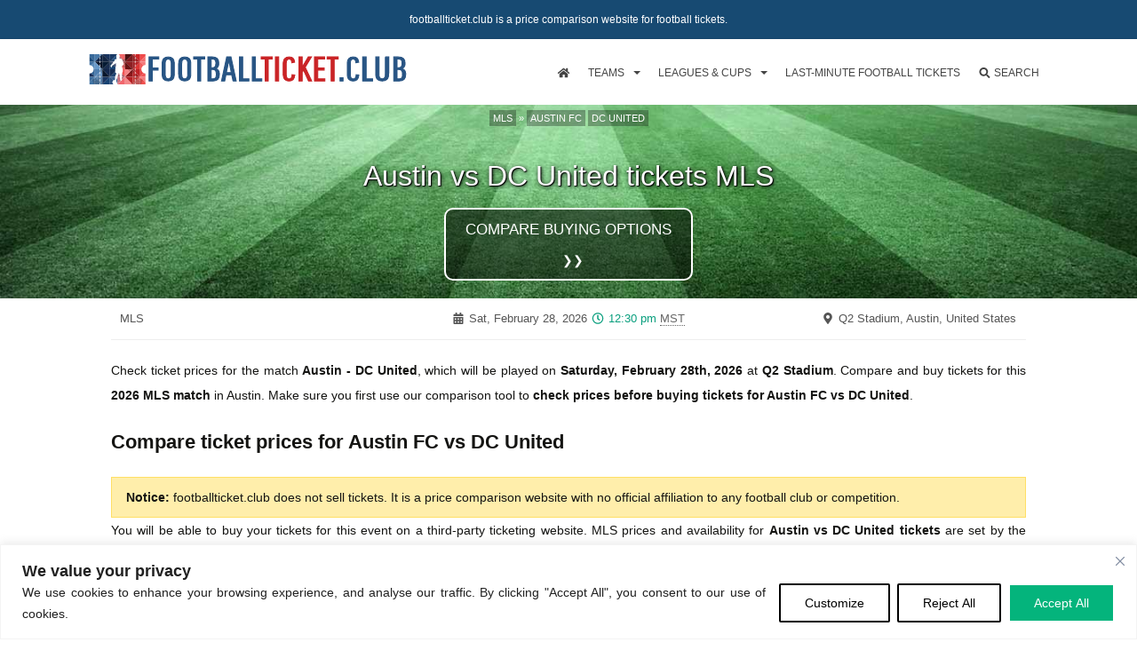

--- FILE ---
content_type: text/html; charset=UTF-8
request_url: https://www.footballticket.club/austin-dc-united-tickets-mls/
body_size: 28061
content:
<!DOCTYPE html>
<!--[if IE 7]>
<html class="ie ie7" lang="en-GB">
<![endif]-->
<!--[if IE 8]>
<html class="ie ie8" lang="en-GB">
<![endif]-->
<!--[if !(IE 7) & !(IE 8)]><!-->
<html lang="en-GB">
<!--<![endif]-->
<head><meta charset="UTF-8"><script>if(navigator.userAgent.match(/MSIE|Internet Explorer/i)||navigator.userAgent.match(/Trident\/7\..*?rv:11/i)){var href=document.location.href;if(!href.match(/[?&]nowprocket/)){if(href.indexOf("?")==-1){if(href.indexOf("#")==-1){document.location.href=href+"?nowprocket=1"}else{document.location.href=href.replace("#","?nowprocket=1#")}}else{if(href.indexOf("#")==-1){document.location.href=href+"&nowprocket=1"}else{document.location.href=href.replace("#","&nowprocket=1#")}}}}</script><script>(()=>{class RocketLazyLoadScripts{constructor(){this.v="2.0.4",this.userEvents=["keydown","keyup","mousedown","mouseup","mousemove","mouseover","mouseout","touchmove","touchstart","touchend","touchcancel","wheel","click","dblclick","input"],this.attributeEvents=["onblur","onclick","oncontextmenu","ondblclick","onfocus","onmousedown","onmouseenter","onmouseleave","onmousemove","onmouseout","onmouseover","onmouseup","onmousewheel","onscroll","onsubmit"]}async t(){this.i(),this.o(),/iP(ad|hone)/.test(navigator.userAgent)&&this.h(),this.u(),this.l(this),this.m(),this.k(this),this.p(this),this._(),await Promise.all([this.R(),this.L()]),this.lastBreath=Date.now(),this.S(this),this.P(),this.D(),this.O(),this.M(),await this.C(this.delayedScripts.normal),await this.C(this.delayedScripts.defer),await this.C(this.delayedScripts.async),await this.T(),await this.F(),await this.j(),await this.A(),window.dispatchEvent(new Event("rocket-allScriptsLoaded")),this.everythingLoaded=!0,this.lastTouchEnd&&await new Promise(t=>setTimeout(t,500-Date.now()+this.lastTouchEnd)),this.I(),this.H(),this.U(),this.W()}i(){this.CSPIssue=sessionStorage.getItem("rocketCSPIssue"),document.addEventListener("securitypolicyviolation",t=>{this.CSPIssue||"script-src-elem"!==t.violatedDirective||"data"!==t.blockedURI||(this.CSPIssue=!0,sessionStorage.setItem("rocketCSPIssue",!0))},{isRocket:!0})}o(){window.addEventListener("pageshow",t=>{this.persisted=t.persisted,this.realWindowLoadedFired=!0},{isRocket:!0}),window.addEventListener("pagehide",()=>{this.onFirstUserAction=null},{isRocket:!0})}h(){let t;function e(e){t=e}window.addEventListener("touchstart",e,{isRocket:!0}),window.addEventListener("touchend",function i(o){o.changedTouches[0]&&t.changedTouches[0]&&Math.abs(o.changedTouches[0].pageX-t.changedTouches[0].pageX)<10&&Math.abs(o.changedTouches[0].pageY-t.changedTouches[0].pageY)<10&&o.timeStamp-t.timeStamp<200&&(window.removeEventListener("touchstart",e,{isRocket:!0}),window.removeEventListener("touchend",i,{isRocket:!0}),"INPUT"===o.target.tagName&&"text"===o.target.type||(o.target.dispatchEvent(new TouchEvent("touchend",{target:o.target,bubbles:!0})),o.target.dispatchEvent(new MouseEvent("mouseover",{target:o.target,bubbles:!0})),o.target.dispatchEvent(new PointerEvent("click",{target:o.target,bubbles:!0,cancelable:!0,detail:1,clientX:o.changedTouches[0].clientX,clientY:o.changedTouches[0].clientY})),event.preventDefault()))},{isRocket:!0})}q(t){this.userActionTriggered||("mousemove"!==t.type||this.firstMousemoveIgnored?"keyup"===t.type||"mouseover"===t.type||"mouseout"===t.type||(this.userActionTriggered=!0,this.onFirstUserAction&&this.onFirstUserAction()):this.firstMousemoveIgnored=!0),"click"===t.type&&t.preventDefault(),t.stopPropagation(),t.stopImmediatePropagation(),"touchstart"===this.lastEvent&&"touchend"===t.type&&(this.lastTouchEnd=Date.now()),"click"===t.type&&(this.lastTouchEnd=0),this.lastEvent=t.type,t.composedPath&&t.composedPath()[0].getRootNode()instanceof ShadowRoot&&(t.rocketTarget=t.composedPath()[0]),this.savedUserEvents.push(t)}u(){this.savedUserEvents=[],this.userEventHandler=this.q.bind(this),this.userEvents.forEach(t=>window.addEventListener(t,this.userEventHandler,{passive:!1,isRocket:!0})),document.addEventListener("visibilitychange",this.userEventHandler,{isRocket:!0})}U(){this.userEvents.forEach(t=>window.removeEventListener(t,this.userEventHandler,{passive:!1,isRocket:!0})),document.removeEventListener("visibilitychange",this.userEventHandler,{isRocket:!0}),this.savedUserEvents.forEach(t=>{(t.rocketTarget||t.target).dispatchEvent(new window[t.constructor.name](t.type,t))})}m(){const t="return false",e=Array.from(this.attributeEvents,t=>"data-rocket-"+t),i="["+this.attributeEvents.join("],[")+"]",o="[data-rocket-"+this.attributeEvents.join("],[data-rocket-")+"]",s=(e,i,o)=>{o&&o!==t&&(e.setAttribute("data-rocket-"+i,o),e["rocket"+i]=new Function("event",o),e.setAttribute(i,t))};new MutationObserver(t=>{for(const n of t)"attributes"===n.type&&(n.attributeName.startsWith("data-rocket-")||this.everythingLoaded?n.attributeName.startsWith("data-rocket-")&&this.everythingLoaded&&this.N(n.target,n.attributeName.substring(12)):s(n.target,n.attributeName,n.target.getAttribute(n.attributeName))),"childList"===n.type&&n.addedNodes.forEach(t=>{if(t.nodeType===Node.ELEMENT_NODE)if(this.everythingLoaded)for(const i of[t,...t.querySelectorAll(o)])for(const t of i.getAttributeNames())e.includes(t)&&this.N(i,t.substring(12));else for(const e of[t,...t.querySelectorAll(i)])for(const t of e.getAttributeNames())this.attributeEvents.includes(t)&&s(e,t,e.getAttribute(t))})}).observe(document,{subtree:!0,childList:!0,attributeFilter:[...this.attributeEvents,...e]})}I(){this.attributeEvents.forEach(t=>{document.querySelectorAll("[data-rocket-"+t+"]").forEach(e=>{this.N(e,t)})})}N(t,e){const i=t.getAttribute("data-rocket-"+e);i&&(t.setAttribute(e,i),t.removeAttribute("data-rocket-"+e))}k(t){Object.defineProperty(HTMLElement.prototype,"onclick",{get(){return this.rocketonclick||null},set(e){this.rocketonclick=e,this.setAttribute(t.everythingLoaded?"onclick":"data-rocket-onclick","this.rocketonclick(event)")}})}S(t){function e(e,i){let o=e[i];e[i]=null,Object.defineProperty(e,i,{get:()=>o,set(s){t.everythingLoaded?o=s:e["rocket"+i]=o=s}})}e(document,"onreadystatechange"),e(window,"onload"),e(window,"onpageshow");try{Object.defineProperty(document,"readyState",{get:()=>t.rocketReadyState,set(e){t.rocketReadyState=e},configurable:!0}),document.readyState="loading"}catch(t){console.log("WPRocket DJE readyState conflict, bypassing")}}l(t){this.originalAddEventListener=EventTarget.prototype.addEventListener,this.originalRemoveEventListener=EventTarget.prototype.removeEventListener,this.savedEventListeners=[],EventTarget.prototype.addEventListener=function(e,i,o){o&&o.isRocket||!t.B(e,this)&&!t.userEvents.includes(e)||t.B(e,this)&&!t.userActionTriggered||e.startsWith("rocket-")||t.everythingLoaded?t.originalAddEventListener.call(this,e,i,o):(t.savedEventListeners.push({target:this,remove:!1,type:e,func:i,options:o}),"mouseenter"!==e&&"mouseleave"!==e||t.originalAddEventListener.call(this,e,t.savedUserEvents.push,o))},EventTarget.prototype.removeEventListener=function(e,i,o){o&&o.isRocket||!t.B(e,this)&&!t.userEvents.includes(e)||t.B(e,this)&&!t.userActionTriggered||e.startsWith("rocket-")||t.everythingLoaded?t.originalRemoveEventListener.call(this,e,i,o):t.savedEventListeners.push({target:this,remove:!0,type:e,func:i,options:o})}}J(t,e){this.savedEventListeners=this.savedEventListeners.filter(i=>{let o=i.type,s=i.target||window;return e!==o||t!==s||(this.B(o,s)&&(i.type="rocket-"+o),this.$(i),!1)})}H(){EventTarget.prototype.addEventListener=this.originalAddEventListener,EventTarget.prototype.removeEventListener=this.originalRemoveEventListener,this.savedEventListeners.forEach(t=>this.$(t))}$(t){t.remove?this.originalRemoveEventListener.call(t.target,t.type,t.func,t.options):this.originalAddEventListener.call(t.target,t.type,t.func,t.options)}p(t){let e;function i(e){return t.everythingLoaded?e:e.split(" ").map(t=>"load"===t||t.startsWith("load.")?"rocket-jquery-load":t).join(" ")}function o(o){function s(e){const s=o.fn[e];o.fn[e]=o.fn.init.prototype[e]=function(){return this[0]===window&&t.userActionTriggered&&("string"==typeof arguments[0]||arguments[0]instanceof String?arguments[0]=i(arguments[0]):"object"==typeof arguments[0]&&Object.keys(arguments[0]).forEach(t=>{const e=arguments[0][t];delete arguments[0][t],arguments[0][i(t)]=e})),s.apply(this,arguments),this}}if(o&&o.fn&&!t.allJQueries.includes(o)){const e={DOMContentLoaded:[],"rocket-DOMContentLoaded":[]};for(const t in e)document.addEventListener(t,()=>{e[t].forEach(t=>t())},{isRocket:!0});o.fn.ready=o.fn.init.prototype.ready=function(i){function s(){parseInt(o.fn.jquery)>2?setTimeout(()=>i.bind(document)(o)):i.bind(document)(o)}return"function"==typeof i&&(t.realDomReadyFired?!t.userActionTriggered||t.fauxDomReadyFired?s():e["rocket-DOMContentLoaded"].push(s):e.DOMContentLoaded.push(s)),o([])},s("on"),s("one"),s("off"),t.allJQueries.push(o)}e=o}t.allJQueries=[],o(window.jQuery),Object.defineProperty(window,"jQuery",{get:()=>e,set(t){o(t)}})}P(){const t=new Map;document.write=document.writeln=function(e){const i=document.currentScript,o=document.createRange(),s=i.parentElement;let n=t.get(i);void 0===n&&(n=i.nextSibling,t.set(i,n));const c=document.createDocumentFragment();o.setStart(c,0),c.appendChild(o.createContextualFragment(e)),s.insertBefore(c,n)}}async R(){return new Promise(t=>{this.userActionTriggered?t():this.onFirstUserAction=t})}async L(){return new Promise(t=>{document.addEventListener("DOMContentLoaded",()=>{this.realDomReadyFired=!0,t()},{isRocket:!0})})}async j(){return this.realWindowLoadedFired?Promise.resolve():new Promise(t=>{window.addEventListener("load",t,{isRocket:!0})})}M(){this.pendingScripts=[];this.scriptsMutationObserver=new MutationObserver(t=>{for(const e of t)e.addedNodes.forEach(t=>{"SCRIPT"!==t.tagName||t.noModule||t.isWPRocket||this.pendingScripts.push({script:t,promise:new Promise(e=>{const i=()=>{const i=this.pendingScripts.findIndex(e=>e.script===t);i>=0&&this.pendingScripts.splice(i,1),e()};t.addEventListener("load",i,{isRocket:!0}),t.addEventListener("error",i,{isRocket:!0}),setTimeout(i,1e3)})})})}),this.scriptsMutationObserver.observe(document,{childList:!0,subtree:!0})}async F(){await this.X(),this.pendingScripts.length?(await this.pendingScripts[0].promise,await this.F()):this.scriptsMutationObserver.disconnect()}D(){this.delayedScripts={normal:[],async:[],defer:[]},document.querySelectorAll("script[type$=rocketlazyloadscript]").forEach(t=>{t.hasAttribute("data-rocket-src")?t.hasAttribute("async")&&!1!==t.async?this.delayedScripts.async.push(t):t.hasAttribute("defer")&&!1!==t.defer||"module"===t.getAttribute("data-rocket-type")?this.delayedScripts.defer.push(t):this.delayedScripts.normal.push(t):this.delayedScripts.normal.push(t)})}async _(){await this.L();let t=[];document.querySelectorAll("script[type$=rocketlazyloadscript][data-rocket-src]").forEach(e=>{let i=e.getAttribute("data-rocket-src");if(i&&!i.startsWith("data:")){i.startsWith("//")&&(i=location.protocol+i);try{const o=new URL(i).origin;o!==location.origin&&t.push({src:o,crossOrigin:e.crossOrigin||"module"===e.getAttribute("data-rocket-type")})}catch(t){}}}),t=[...new Map(t.map(t=>[JSON.stringify(t),t])).values()],this.Y(t,"preconnect")}async G(t){if(await this.K(),!0!==t.noModule||!("noModule"in HTMLScriptElement.prototype))return new Promise(e=>{let i;function o(){(i||t).setAttribute("data-rocket-status","executed"),e()}try{if(navigator.userAgent.includes("Firefox/")||""===navigator.vendor||this.CSPIssue)i=document.createElement("script"),[...t.attributes].forEach(t=>{let e=t.nodeName;"type"!==e&&("data-rocket-type"===e&&(e="type"),"data-rocket-src"===e&&(e="src"),i.setAttribute(e,t.nodeValue))}),t.text&&(i.text=t.text),t.nonce&&(i.nonce=t.nonce),i.hasAttribute("src")?(i.addEventListener("load",o,{isRocket:!0}),i.addEventListener("error",()=>{i.setAttribute("data-rocket-status","failed-network"),e()},{isRocket:!0}),setTimeout(()=>{i.isConnected||e()},1)):(i.text=t.text,o()),i.isWPRocket=!0,t.parentNode.replaceChild(i,t);else{const i=t.getAttribute("data-rocket-type"),s=t.getAttribute("data-rocket-src");i?(t.type=i,t.removeAttribute("data-rocket-type")):t.removeAttribute("type"),t.addEventListener("load",o,{isRocket:!0}),t.addEventListener("error",i=>{this.CSPIssue&&i.target.src.startsWith("data:")?(console.log("WPRocket: CSP fallback activated"),t.removeAttribute("src"),this.G(t).then(e)):(t.setAttribute("data-rocket-status","failed-network"),e())},{isRocket:!0}),s?(t.fetchPriority="high",t.removeAttribute("data-rocket-src"),t.src=s):t.src="data:text/javascript;base64,"+window.btoa(unescape(encodeURIComponent(t.text)))}}catch(i){t.setAttribute("data-rocket-status","failed-transform"),e()}});t.setAttribute("data-rocket-status","skipped")}async C(t){const e=t.shift();return e?(e.isConnected&&await this.G(e),this.C(t)):Promise.resolve()}O(){this.Y([...this.delayedScripts.normal,...this.delayedScripts.defer,...this.delayedScripts.async],"preload")}Y(t,e){this.trash=this.trash||[];let i=!0;var o=document.createDocumentFragment();t.forEach(t=>{const s=t.getAttribute&&t.getAttribute("data-rocket-src")||t.src;if(s&&!s.startsWith("data:")){const n=document.createElement("link");n.href=s,n.rel=e,"preconnect"!==e&&(n.as="script",n.fetchPriority=i?"high":"low"),t.getAttribute&&"module"===t.getAttribute("data-rocket-type")&&(n.crossOrigin=!0),t.crossOrigin&&(n.crossOrigin=t.crossOrigin),t.integrity&&(n.integrity=t.integrity),t.nonce&&(n.nonce=t.nonce),o.appendChild(n),this.trash.push(n),i=!1}}),document.head.appendChild(o)}W(){this.trash.forEach(t=>t.remove())}async T(){try{document.readyState="interactive"}catch(t){}this.fauxDomReadyFired=!0;try{await this.K(),this.J(document,"readystatechange"),document.dispatchEvent(new Event("rocket-readystatechange")),await this.K(),document.rocketonreadystatechange&&document.rocketonreadystatechange(),await this.K(),this.J(document,"DOMContentLoaded"),document.dispatchEvent(new Event("rocket-DOMContentLoaded")),await this.K(),this.J(window,"DOMContentLoaded"),window.dispatchEvent(new Event("rocket-DOMContentLoaded"))}catch(t){console.error(t)}}async A(){try{document.readyState="complete"}catch(t){}try{await this.K(),this.J(document,"readystatechange"),document.dispatchEvent(new Event("rocket-readystatechange")),await this.K(),document.rocketonreadystatechange&&document.rocketonreadystatechange(),await this.K(),this.J(window,"load"),window.dispatchEvent(new Event("rocket-load")),await this.K(),window.rocketonload&&window.rocketonload(),await this.K(),this.allJQueries.forEach(t=>t(window).trigger("rocket-jquery-load")),await this.K(),this.J(window,"pageshow");const t=new Event("rocket-pageshow");t.persisted=this.persisted,window.dispatchEvent(t),await this.K(),window.rocketonpageshow&&window.rocketonpageshow({persisted:this.persisted})}catch(t){console.error(t)}}async K(){Date.now()-this.lastBreath>45&&(await this.X(),this.lastBreath=Date.now())}async X(){return document.hidden?new Promise(t=>setTimeout(t)):new Promise(t=>requestAnimationFrame(t))}B(t,e){return e===document&&"readystatechange"===t||(e===document&&"DOMContentLoaded"===t||(e===window&&"DOMContentLoaded"===t||(e===window&&"load"===t||e===window&&"pageshow"===t)))}static run(){(new RocketLazyLoadScripts).t()}}RocketLazyLoadScripts.run()})();</script>

<meta name="viewport" content="width=device-width">
<title>Austin vs DC United tickets MLS Saturday 28 February 2026 | Football</title>
<link data-rocket-prefetch href="https://www.footballtickets.fr" rel="dns-prefetch">
<link data-rocket-prefetch href="https://www.footballtickets.es" rel="dns-prefetch"><link rel="preload" data-rocket-preload as="image" href="https://www.footballticket.club/great/wp-content/themes/twentythirteen2-child/images/bgrounds/terrain-de-foot.jpg" fetchpriority="high">
<link rel="profile" href="http://gmpg.org/xfn/11">
<link rel="pingback" href="https://www.footballticket.club/great/xmlrpc.php">
<!--[if lt IE 9]>
<script src="https://www.footballticket.club/great/wp-content/themes/twentythirteen/js/html5.js"></script>
<![endif]-->
<meta name='robots' content='max-image-preview:large, index,follow' />
<!-- Google tag (gtag.js) --> <script type="rocketlazyloadscript" async data-rocket-src="https://www.googletagmanager.com/gtag/js?id=G-BK4L7N4VB8"></script>
	<script type="rocketlazyloadscript"> window.dataLayer = window.dataLayer || []; function gtag(){dataLayer.push(arguments);} gtag('js', new Date()); gtag('config', 'G-BK4L7N4VB8'); </script>
<link rel="alternate" hreflang="en-GB" href="https://www.footballticket.club/austin-dc-united-tickets-mls/" />
<link rel="alternate" hreflang="fr-FR" href="https://www.footballtickets.fr/billets-austin-dc-united-mls/" />
<link rel="alternate" hreflang="es-ES" href="https://www.footballtickets.es/entradas-austin-dc-united-mls/" />
<link rel="alternate" hreflang="x-default" href="https://www.footballticket.club/austin-dc-united-tickets-mls/" />

	<meta name="description" content="Compare ticket prices for Austin FC vs DC United (MLS) on Saturday, February 28th, 2026 at Q2 Stadium, Austin." />
	<link rel="canonical" href="https://www.footballticket.club/austin-dc-united-tickets-mls/" />
	<meta property="og:locale" content="en_GB" />
	<meta property="og:type" content="article" />
	<meta property="og:title" content="Austin vs DC United tickets MLS Saturday 28 February 2026 | Football" />
	<meta property="og:description" content="Compare ticket prices for Austin FC vs DC United (MLS) on Saturday, February 28th, 2026 at Q2 Stadium, Austin." />
	<meta property="og:url" content="https://www.footballticket.club/austin-dc-united-tickets-mls/" />
	<meta property="og:site_name" content="Football Ticket Club" />
	<meta property="article:publisher" content="https://www.facebook.com/footballticketclub/" />
	<meta name="twitter:card" content="summary_large_image" />
	<meta name="twitter:site" content="@footballtixfcb" />
	<script type="application/ld+json" class="yoast-schema-graph">{"@context":"https://schema.org","@graph":[{"@type":"WebPage","@id":"https://www.footballticket.club/austin-dc-united-tickets-mls/","url":"https://www.footballticket.club/austin-dc-united-tickets-mls/","name":"Austin vs DC United tickets MLS Saturday 28 February 2026 | Football","isPartOf":{"@id":"https://www.footballticket.club/#website"},"datePublished":"2025-12-10T06:16:01+01:00","breadcrumb":{"@id":"https://www.footballticket.club/austin-dc-united-tickets-mls/#breadcrumb"},"inLanguage":"en-GB","potentialAction":[{"@type":"ReadAction","target":["https://www.footballticket.club/austin-dc-united-tickets-mls/"]}],"dateModified":"2026-01-22T11:18:45+02:00","description":"Compare ticket prices for Austin FC vs DC United (MLS) on Saturday, February 28th, 2026 at Q2 Stadium, Austin.","primaryImageOfPage":{"@id":"https://www.footballticket.club/austin-dc-united-tickets-mls/#primaryimage"},"image":{"@id":"https://www.footballticket.club/austin-dc-united-tickets-mls/#primaryimage"},"thumbnailUrl":"https://www.footballticket.club/great/wp-content/uploads/2022/07/mls-tickets.jpg"},{"@type":"WebSite","@id":"https://www.footballticket.club/#website","url":"https://www.footballticket.club/","name":"Football Ticket Club","description":"","publisher":{"@id":"https://www.footballticket.club/#organization"},"potentialAction":[{"@type":"SearchAction","target":{"@type":"EntryPoint","urlTemplate":"https://www.footballticket.club/?s={search_term_string}"},"query-input":{"@type":"PropertyValueSpecification","valueRequired":true,"valueName":"search_term_string"}}],"inLanguage":"en-GB"},{"@type":"Organization","@id":"https://www.footballticket.club/#organization","name":"Footballticket.club","url":"https://www.footballticket.club/","logo":{"@type":"ImageObject","inLanguage":"en-GB","@id":"https://www.footballticket.club/#/schema/logo/image/","url":"https://www.footballticket.club/great/wp-content/uploads/2025/06/Footballticket.club-logo.png","contentUrl":"https://www.footballticket.club/great/wp-content/uploads/2025/06/Footballticket.club-logo.png","width":696,"height":696,"caption":"Footballticket.club"},"image":{"@id":"https://www.footballticket.club/#/schema/logo/image/"},"sameAs":["https://www.facebook.com/footballticketclub/","https://x.com/footballtixfcb","https://www.instagram.com/footballticketclub/","https://www.linkedin.com/company/footballticket-club/"]},{"@type":"ImageObject","@id":"https://www.footballticket.club/austin-dc-united-tickets-mls/#primaryimage","inLanguage":"en-GB","url":"https://www.footballticket.club/great/wp-content/uploads/2022/07/mls-tickets.jpg","contentUrl":"https://www.footballticket.club/great/wp-content/uploads/2022/07/mls-tickets.jpg","width":1200,"height":630,"caption":"Austin vs DC United tickets MLS Saturday 28 February 2026 | Football"}]}</script>


<link rel='dns-prefetch' href='//www.footballticket.club' />
<link rel='dns-prefetch' href='//use.fontawesome.com' />
<link rel="alternate" type="application/rss+xml" title="Football Ticket Club &raquo; Feed" href="https://www.footballticket.club/feed/" />
<link rel="alternate" type="application/rss+xml" title="Football Ticket Club &raquo; Comments Feed" href="https://www.footballticket.club/comments/feed/" />
<script type="application/ld+json" class="football-schema-breadcrumbs">{"@context":"https://schema.org","@type":"BreadcrumbList","@id":"https://www.footballticket.club/austin-dc-united-tickets-mls/#breadcrumb","itemListElement":[{"@type":"ListItem","position":1,"item":{"@id":"https://www.footballticket.club/","name":"Home"}},{"@type":"ListItem","position":2,"item":{"@id":"https://www.footballticket.club/mls-tickets","name":"MLS tickets"}},{"@type":"ListItem","position":3,"item":{"@id":"https://www.footballticket.club/austin-fc-tickets","name":"Austin FC tickets"}},{"@type":"ListItem","position":4,"item":{"@id":"https://www.footballticket.club/austin-dc-united-tickets-mls/","name":"Austin FC - DC United tickets MLS"}}]}</script>
<script type="application/ld+json" class="football-schema-graph">[{"@context":"https://schema.org/","@type":"SportsEvent","@id":"https://www.footballticket.club/austin-dc-united-tickets-mls/","name":"Austin vs DC United MLS","sport":"Football","startDate":"2026-02-28T16:00:00-07:00","endDate":"2026-02-28T18:00:00-07:00","duration":"PT2H","eventStatus":"https://schema.org/EventScheduled","eventAttendanceMode":"https://schema.org/OfflineEventAttendanceMode","description":"Austin vs DC United MLS in Austin (Q2 Stadium) on Saturday 28 February. Kick off at 12:30 pm MST.","image":{"@type":"ImageObject","inLanguage":"en-GB","url":"https://www.footballticket.club/great/wp-content/uploads/2022/07/mls-tickets.jpg","width":1200,"height":630,"name":"Austin vs DC United MLS"},"url":"https://www.footballticket.club/austin-dc-united-tickets-mls/","location":{"@type":"EventVenue","name":"Q2 Stadium","maximumAttendeeCapacity":20500,"address":{"@type":"PostalAddress","addressLocality":"Austin","streetAddress":"10414 Mc Kalla Pl","postalCode":"TX 78758","addressCountry":{"@type":"Country","name":"United States"}},"geo":{"@type":"GeoCoordinates","latitude":"30.3877254","longitude":"-97.7195620"}},"homeTeam":{"@type":"SportsTeam","name":"Austin FC","gender":"https://schema.org/Male"},"performer":[{"@type":"SportsTeam","name":"Austin FC","gender":"https://schema.org/Male"},{"@type":"SportsTeam","name":"DC United","gender":"https://schema.org/Male"}],"awayTeam":{"@type":"SportsTeam","name":"DC United","gender":"https://schema.org/Male"},"offers":{"@type":"AggregateOffer","name":"Austin vs DC United tickets MLS","description":"Compare ticket prices for Austin FC vs DC United (MLS) in Austin (Q2 Stadium). Tickets are available!","availability":"https://schema.org/InStock","lowprice":"16","offerCount":"4","priceCurrency":"EUR","url":"https://www.footballticket.club/austin-dc-united-tickets-mls/","validFrom":"2026-01-22T11:18:45+02:00"}}]</script>
<!-- LLM / AI usage policies -->
<meta name="llms" content="https://www.footballticket.club/llms.txt">
<meta name="llms-alt" content="https://www.footballticket.club/llms.yaml">
<!-- TradeDoubler site verification 3215737 -->
<meta name="ir-site-verification-token" value="1598283509"/><!--IR-->
<meta name="tradetracker-site-verification" content="191b5e6726252f29ef19c9b4b75cc2cf701e1592" /><!--TTACKER-->
<style id='wp-img-auto-sizes-contain-inline-css'>
img:is([sizes=auto i],[sizes^="auto," i]){contain-intrinsic-size:3000px 1500px}
/*# sourceURL=wp-img-auto-sizes-contain-inline-css */
</style>
<style id='wp-emoji-styles-inline-css'>

	img.wp-smiley, img.emoji {
		display: inline !important;
		border: none !important;
		box-shadow: none !important;
		height: 1em !important;
		width: 1em !important;
		margin: 0 0.07em !important;
		vertical-align: -0.1em !important;
		background: none !important;
		padding: 0 !important;
	}
/*# sourceURL=wp-emoji-styles-inline-css */
</style>
<link data-minify="1" rel='stylesheet' id='football-13-css' href='https://www.footballticket.club/great/wp-content/cache/min/1/great/wp-content/themes/twentythirteen2-child/style.css?ver=1768901764' media='all' />
<link data-minify="1" rel='stylesheet' id='football-ftmenu-css' href='https://www.footballticket.club/great/wp-content/cache/min/1/great/wp-content/themes/twentythirteen2-child/css/ftmenu.css?ver=1768901764' media='all' />
<link data-minify="1" rel='stylesheet' id='football-rankings-css' href='https://www.footballticket.club/great/wp-content/cache/min/1/great/wp-content/themes/twentythirteen2-child/css/rankings.css?ver=1768901764' media='all' />
<link data-minify="1" rel='stylesheet' id='football-game-css' href='https://www.footballticket.club/great/wp-content/cache/min/1/great/wp-content/themes/twentythirteen2-child/css/game.css?ver=1768901764' media='all' />
<link data-minify="1" rel='stylesheet' id='football-mystyle-2-css' href='https://www.footballticket.club/great/wp-content/cache/min/1/great/wp-content/themes/twentythirteen2-child/css/mystyle2.css?ver=1768901764' media='all' />
<link data-minify="1" rel='stylesheet' id='football-overlay-css' href='https://www.footballticket.club/great/wp-content/cache/min/1/great/wp-content/themes/twentythirteen2-child/css/overlay.css?ver=1768901764' media='all' />
<link data-minify="1" rel='stylesheet' id='football-tooltip-css' href='https://www.footballticket.club/great/wp-content/cache/min/1/great/wp-content/themes/twentythirteen2-child/css/tooltip.css?ver=1768901764' media='all' />
<link data-minify="1" rel='stylesheet' id='football-bgimg-css' href='https://www.footballticket.club/great/wp-content/cache/min/1/great/wp-content/themes/twentythirteen2-child/css/football_bgimg.css?ver=1768901764' media='all' />
<link data-minify="1" rel='stylesheet' id='football-mailchimp-css' href='https://www.footballticket.club/great/wp-content/cache/min/1/great/wp-content/themes/twentythirteen2-child/css/mailchimp.css?ver=1768901764' media='all' />
<link data-minify="1" rel='stylesheet' id='football-jqueryui-corrections-css' href='https://www.footballticket.club/great/wp-content/cache/min/1/great/wp-content/themes/twentythirteen2-child/css/jquery-ui-corrections.css?ver=1768901764' media='all' />
<link data-minify="1" rel='stylesheet' id='football-supersearch-css' href='https://www.footballticket.club/great/wp-content/cache/min/1/great/wp-content/themes/twentythirteen2-child/css/ft_yy_supersearch.css?ver=1768901764' media='all' />
<script id="webtoffee-cookie-consent-js-extra">
var _wccConfig = {"_ipData":[],"_assetsURL":"https://www.footballticket.club/great/wp-content/plugins/webtoffee-cookie-consent/lite/frontend/images/","_publicURL":"https://www.footballticket.club/great","_categories":[{"name":"Necessary","slug":"necessary","isNecessary":true,"ccpaDoNotSell":true,"cookies":[{"cookieID":"wt_consent","domain":"www.footballticket.club","provider":""}],"active":true,"defaultConsent":{"gdpr":true,"ccpa":true},"foundNoCookieScript":false},{"name":"Functional","slug":"functional","isNecessary":false,"ccpaDoNotSell":false,"cookies":[],"active":true,"defaultConsent":{"gdpr":false,"ccpa":true},"foundNoCookieScript":false},{"name":"Analytics","slug":"analytics","isNecessary":false,"ccpaDoNotSell":true,"cookies":[{"cookieID":"_ga_*","domain":".footballticket.club","provider":"google-analytics.com|googletagmanager.com/gtag/js"},{"cookieID":"_ga","domain":".footballticket.club","provider":"google-analytics.com|googletagmanager.com/gtag/js"}],"active":true,"defaultConsent":{"gdpr":false,"ccpa":false},"foundNoCookieScript":true},{"name":"Performance","slug":"performance","isNecessary":false,"ccpaDoNotSell":false,"cookies":[],"active":true,"defaultConsent":{"gdpr":false,"ccpa":true},"foundNoCookieScript":false},{"name":"Advertisement","slug":"advertisement","isNecessary":false,"ccpaDoNotSell":false,"cookies":[],"active":true,"defaultConsent":{"gdpr":false,"ccpa":true},"foundNoCookieScript":false},{"name":"Others","slug":"others","isNecessary":false,"ccpaDoNotSell":false,"cookies":[],"active":true,"defaultConsent":{"gdpr":false,"ccpa":true},"foundNoCookieScript":false}],"_activeLaw":"gdpr","_rootDomain":"","_block":"1","_showBanner":"1","_bannerConfig":{"GDPR":{"settings":{"type":"banner","position":"bottom","applicableLaw":"gdpr","preferenceCenter":"center","selectedRegion":"ALL","consentExpiry":365,"shortcodes":[{"key":"wcc_readmore","content":"\u003Ca href=\"https://www.footballticket.club/cookies/\" class=\"wcc-policy\" aria-label=\"Cookie Policy\" target=\"_blank\" rel=\"noopener\" data-tag=\"readmore-button\"\u003ECookie Policy\u003C/a\u003E","tag":"readmore-button","status":false,"attributes":{"rel":"nofollow","target":"_blank"}},{"key":"wcc_show_desc","content":"\u003Cbutton class=\"wcc-show-desc-btn\" data-tag=\"show-desc-button\" aria-label=\"Show more\"\u003EShow more\u003C/button\u003E","tag":"show-desc-button","status":true,"attributes":[]},{"key":"wcc_hide_desc","content":"\u003Cbutton class=\"wcc-show-desc-btn\" data-tag=\"hide-desc-button\" aria-label=\"Show less\"\u003EShow less\u003C/button\u003E","tag":"hide-desc-button","status":true,"attributes":[]},{"key":"wcc_category_toggle_label","content":"[wcc_{{status}}_category_label] [wcc_preference_{{category_slug}}_title]","tag":"","status":true,"attributes":[]},{"key":"wcc_enable_category_label","content":"Enable","tag":"","status":true,"attributes":[]},{"key":"wcc_disable_category_label","content":"Disable","tag":"","status":true,"attributes":[]},{"key":"wcc_video_placeholder","content":"\u003Cdiv class=\"video-placeholder-normal\" data-tag=\"video-placeholder\" id=\"[UNIQUEID]\"\u003E\u003Cp class=\"video-placeholder-text-normal\" data-tag=\"placeholder-title\"\u003EPlease accept {category} cookies to access this content\u003C/p\u003E\u003C/div\u003E","tag":"","status":true,"attributes":[]},{"key":"wcc_enable_optout_label","content":"Enable","tag":"","status":true,"attributes":[]},{"key":"wcc_disable_optout_label","content":"Disable","tag":"","status":true,"attributes":[]},{"key":"wcc_optout_toggle_label","content":"[wcc_{{status}}_optout_label] [wcc_optout_option_title]","tag":"","status":true,"attributes":[]},{"key":"wcc_optout_option_title","content":"Do Not Sell or Share My Personal Information","tag":"","status":true,"attributes":[]},{"key":"wcc_optout_close_label","content":"Close","tag":"","status":true,"attributes":[]}],"bannerEnabled":true},"behaviours":{"reloadBannerOnAccept":false,"loadAnalyticsByDefault":false,"animations":{"onLoad":"animate","onHide":"sticky"}},"config":{"revisitConsent":{"status":false,"tag":"revisit-consent","position":"bottom-left","meta":{"url":"#"},"styles":[],"elements":{"title":{"type":"text","tag":"revisit-consent-title","status":true,"styles":{"color":"#0056a7"}}}},"preferenceCenter":{"toggle":{"status":true,"tag":"detail-category-toggle","type":"toggle","states":{"active":{"styles":{"background-color":"#000000"}},"inactive":{"styles":{"background-color":"#D0D5D2"}}}},"poweredBy":{"status":false,"tag":"detail-powered-by","styles":{"background-color":"#EDEDED","color":"#293C5B"}}},"categoryPreview":{"status":false,"toggle":{"status":true,"tag":"detail-category-preview-toggle","type":"toggle","states":{"active":{"styles":{"background-color":"#000000"}},"inactive":{"styles":{"background-color":"#D0D5D2"}}}}},"videoPlaceholder":{"status":true,"styles":{"background-color":"#000000","border-color":"#000000","color":"#ffffff"}},"readMore":{"status":false,"tag":"readmore-button","type":"link","meta":{"noFollow":true,"newTab":true},"styles":{"color":"#000000","background-color":"transparent","border-color":"transparent"}},"auditTable":{"status":false},"optOption":{"status":true,"toggle":{"status":true,"tag":"optout-option-toggle","type":"toggle","states":{"active":{"styles":{"background-color":"#000000"}},"inactive":{"styles":{"background-color":"#FFFFFF"}}}},"gpcOption":false}}}},"_version":"3.5.0","_logConsent":"1","_tags":[{"tag":"accept-button","styles":{"color":"#FFFFFF","background-color":"#04B47C","border-color":"#FFFFFF"}},{"tag":"reject-button","styles":{"color":"#000000","background-color":"transparent","border-color":"#000000"}},{"tag":"settings-button","styles":{"color":"#000000","background-color":"transparent","border-color":"#000000"}},{"tag":"readmore-button","styles":{"color":"#000000","background-color":"transparent","border-color":"transparent"}},{"tag":"donotsell-button","styles":{"color":"#1863dc","background-color":"transparent","border-color":"transparent"}},{"tag":"accept-button","styles":{"color":"#FFFFFF","background-color":"#04B47C","border-color":"#FFFFFF"}},{"tag":"revisit-consent","styles":[]},{"tag":"detail-category-always-enabled","styles":{"color":"#008000"}}],"_rtl":"","_lawSelected":["GDPR"],"_restApiUrl":"https://directory.cookieyes.com/api/v1/ip","_renewConsent":"","_restrictToCA":"","_customEvents":"","_ccpaAllowedRegions":[],"_gdprAllowedRegions":[],"_closeButtonAction":"reject","_ssl":"1","_providersToBlock":[{"re":"google-analytics.com","categories":["analytics"]},{"re":"googletagmanager.com","categories":["analytics"]},{"re":"google-analytics.com|googletagmanager.com/gtag/js","categories":["analytics"]}]};
var _wccStyles = {"css":{"GDPR":".wcc-overlay{background: #000000; opacity: 0.4; position: fixed; top: 0; left: 0; width: 100%; height: 100%; z-index: 99999999;}.wcc-hide{display: none;}.wcc-btn-revisit-wrapper{display: flex; padding: 6px; border-radius: 8px; opacity: 0px; background-color:#ffffff; box-shadow: 0px 3px 10px 0px #798da04d;  align-items: center; justify-content: center; position: fixed; z-index: 999999; cursor: pointer;}.wcc-revisit-bottom-left{bottom: 15px; left: 15px;}.wcc-revisit-bottom-right{bottom: 15px; right: 15px;}.wcc-btn-revisit-wrapper .wcc-btn-revisit{display: flex; align-items: center; justify-content: center; background: none; border: none; cursor: pointer; position: relative; margin: 0; padding: 0;}.wcc-btn-revisit-wrapper .wcc-btn-revisit img{max-width: fit-content; margin: 0; } .wcc-btn-revisit-wrapper .wcc-revisit-help-text{font-size:14px; margin-left:4px; display:none;}.wcc-btn-revisit-wrapper:hover .wcc-revisit-help-text, .wcc-btn-revisit-wrapper:focus-within .wcc-revisit-help-text { display: block;}.wcc-revisit-hide{display: none;}.wcc-preference-btn:hover{cursor:pointer; text-decoration:underline;}.wcc-cookie-audit-table { font-family: inherit; border-collapse: collapse; width: 100%;} .wcc-cookie-audit-table th, .wcc-cookie-audit-table td {text-align: left; padding: 10px; font-size: 12px; color: #000000; word-break: normal; background-color: #d9dfe7; border: 1px solid #cbced6;} .wcc-cookie-audit-table tr:nth-child(2n + 1) td { background: #f1f5fa; }.wcc-consent-container{position: fixed; width: 100%; box-sizing: border-box; z-index: 9999999;}.wcc-consent-container .wcc-consent-bar{background: #ffffff; border: 1px solid; padding: 16.5px 24px; box-shadow: 0 -1px 10px 0 #acabab4d;}.wcc-banner-bottom{bottom: 0; left: 0;}.wcc-banner-top{top: 0; left: 0;}.wcc-custom-brand-logo-wrapper .wcc-custom-brand-logo{width: 100px; height: auto; margin: 0 0 12px 0;}.wcc-notice .wcc-title{color: #212121; font-weight: 700; font-size: 18px; line-height: 24px; margin: 0 0 12px 0;}.wcc-notice-group{display: flex; justify-content: space-between; align-items: center; font-size: 14px; line-height: 24px; font-weight: 400;}.wcc-notice-des *,.wcc-preference-content-wrapper *,.wcc-accordion-header-des *,.wcc-gpc-wrapper .wcc-gpc-desc *{font-size: 14px;}.wcc-notice-des{color: #212121; font-size: 14px; line-height: 24px; font-weight: 400;}.wcc-notice-des img{height: 25px; width: 25px;}.wcc-consent-bar .wcc-notice-des p,.wcc-gpc-wrapper .wcc-gpc-desc p,.wcc-preference-body-wrapper .wcc-preference-content-wrapper p,.wcc-accordion-header-wrapper .wcc-accordion-header-des p,.wcc-cookie-des-table li div:last-child p{color: inherit; margin-top: 0;}.wcc-notice-des P:last-child,.wcc-preference-content-wrapper p:last-child,.wcc-cookie-des-table li div:last-child p:last-child,.wcc-gpc-wrapper .wcc-gpc-desc p:last-child{margin-bottom: 0;}.wcc-notice-des a.wcc-policy,.wcc-notice-des button.wcc-policy{font-size: 14px; color: #1863dc; white-space: nowrap; cursor: pointer; background: transparent; border: 1px solid; text-decoration: underline;}.wcc-notice-des button.wcc-policy{padding: 0;}.wcc-notice-des a.wcc-policy:focus-visible,.wcc-notice-des button.wcc-policy:focus-visible,.wcc-preference-content-wrapper .wcc-show-desc-btn:focus-visible,.wcc-accordion-header .wcc-accordion-btn:focus-visible,.wcc-preference-header .wcc-btn-close:focus-visible,.wcc-switch input[type=\"checkbox\"]:focus-visible,.wcc-footer-wrapper a:focus-visible,.wcc-btn:focus-visible{outline: 2px solid #1863dc; outline-offset: 2px;}.wcc-btn:focus:not(:focus-visible),.wcc-accordion-header .wcc-accordion-btn:focus:not(:focus-visible),.wcc-preference-content-wrapper .wcc-show-desc-btn:focus:not(:focus-visible),.wcc-btn-revisit-wrapper .wcc-btn-revisit:focus:not(:focus-visible),.wcc-preference-header .wcc-btn-close:focus:not(:focus-visible),.wcc-consent-bar .wcc-banner-btn-close:focus:not(:focus-visible){outline: 0;}button.wcc-show-desc-btn:not(:hover):not(:active){color: #1863dc; background: transparent;}button.wcc-accordion-btn:not(:hover):not(:active),button.wcc-banner-btn-close:not(:hover):not(:active),button.wcc-btn-close:not(:hover):not(:active),button.wcc-btn-revisit:not(:hover):not(:active){background: transparent;}.wcc-consent-bar button:hover,.wcc-modal.wcc-modal-open button:hover,.wcc-consent-bar button:focus,.wcc-modal.wcc-modal-open button:focus{text-decoration: none;}.wcc-notice-btn-wrapper{display: flex; justify-content: center; align-items: center; margin-left: 15px;}.wcc-notice-btn-wrapper .wcc-btn{text-shadow: none; box-shadow: none;}.wcc-btn{font-size: 14px; font-family: inherit; line-height: 24px; padding: 8px 27px; font-weight: 500; margin: 0 8px 0 0; border-radius: 2px; white-space: nowrap; cursor: pointer; text-align: center; text-transform: none; min-height: 0;}.wcc-btn:hover{opacity: 0.8;}.wcc-btn-customize{color: #1863dc; background: transparent; border: 2px solid #1863dc;}.wcc-btn-reject{color: #1863dc; background: transparent; border: 2px solid #1863dc;}.wcc-btn-accept{background: #1863dc; color: #ffffff; border: 2px solid #1863dc;}.wcc-btn:last-child{margin-right: 0;}@media (max-width: 768px){.wcc-notice-group{display: block;}.wcc-notice-btn-wrapper{margin-left: 0;}.wcc-notice-btn-wrapper .wcc-btn{flex: auto; max-width: 100%; margin-top: 10px; white-space: unset;}}@media (max-width: 576px){.wcc-notice-btn-wrapper{flex-direction: column;}.wcc-custom-brand-logo-wrapper, .wcc-notice .wcc-title, .wcc-notice-des, .wcc-notice-btn-wrapper{padding: 0 28px;}.wcc-consent-container .wcc-consent-bar{padding: 16.5px 0;}.wcc-notice-des{max-height: 40vh; overflow-y: scroll;}.wcc-notice-btn-wrapper .wcc-btn{width: 100%; padding: 8px; margin-right: 0;}.wcc-notice-btn-wrapper .wcc-btn-accept{order: 1;}.wcc-notice-btn-wrapper .wcc-btn-reject{order: 3;}.wcc-notice-btn-wrapper .wcc-btn-customize{order: 2;}}@media (max-width: 425px){.wcc-custom-brand-logo-wrapper, .wcc-notice .wcc-title, .wcc-notice-des, .wcc-notice-btn-wrapper{padding: 0 24px;}.wcc-notice-btn-wrapper{flex-direction: column;}.wcc-btn{width: 100%; margin: 10px 0 0 0;}.wcc-notice-btn-wrapper .wcc-btn-customize{order: 2;}.wcc-notice-btn-wrapper .wcc-btn-reject{order: 3;}.wcc-notice-btn-wrapper .wcc-btn-accept{order: 1; margin-top: 16px;}}@media (max-width: 352px){.wcc-notice .wcc-title{font-size: 16px;}.wcc-notice-des *{font-size: 12px;}.wcc-notice-des, .wcc-btn{font-size: 12px;}}.wcc-modal.wcc-modal-open{display: flex; visibility: visible; -webkit-transform: translate(-50%, -50%); -moz-transform: translate(-50%, -50%); -ms-transform: translate(-50%, -50%); -o-transform: translate(-50%, -50%); transform: translate(-50%, -50%); top: 50%; left: 50%; transition: all 1s ease;}.wcc-modal{box-shadow: 0 32px 68px rgba(0, 0, 0, 0.3); margin: 0 auto; position: fixed; max-width: 100%; background: #ffffff; top: 50%; box-sizing: border-box; border-radius: 6px; z-index: 999999999; color: #212121; -webkit-transform: translate(-50%, 100%); -moz-transform: translate(-50%, 100%); -ms-transform: translate(-50%, 100%); -o-transform: translate(-50%, 100%); transform: translate(-50%, 100%); visibility: hidden; transition: all 0s ease;}.wcc-preference-center{max-height: 79vh; overflow: hidden; width: 845px; overflow: hidden; flex: 1 1 0; display: flex; flex-direction: column; border-radius: 6px;}.wcc-preference-header{display: flex; align-items: center; justify-content: space-between; padding: 22px 24px; border-bottom: 1px solid;}.wcc-preference-header .wcc-preference-title{font-size: 18px; font-weight: 700; line-height: 24px;}.wcc-google-privacy-url a {text-decoration:none;color: #1863dc;cursor:pointer;} .wcc-preference-header .wcc-btn-close{margin: 0; cursor: pointer; vertical-align: middle; padding: 0; background: none; border: none; width: auto; height: auto; min-height: 0; line-height: 0; text-shadow: none; box-shadow: none;}.wcc-preference-header .wcc-btn-close img{margin: 0; height: 10px; width: 10px;}.wcc-preference-body-wrapper{padding: 0 24px; flex: 1; overflow: auto; box-sizing: border-box;}.wcc-preference-content-wrapper,.wcc-gpc-wrapper .wcc-gpc-desc,.wcc-google-privacy-policy{font-size: 14px; line-height: 24px; font-weight: 400; padding: 12px 0;}.wcc-preference-content-wrapper{border-bottom: 1px solid;}.wcc-preference-content-wrapper img{height: 25px; width: 25px;}.wcc-preference-content-wrapper .wcc-show-desc-btn{font-size: 14px; font-family: inherit; color: #1863dc; text-decoration: none; line-height: 24px; padding: 0; margin: 0; white-space: nowrap; cursor: pointer; background: transparent; border-color: transparent; text-transform: none; min-height: 0; text-shadow: none; box-shadow: none;}.wcc-accordion-wrapper{margin-bottom: 10px;}.wcc-accordion{border-bottom: 1px solid;}.wcc-accordion:last-child{border-bottom: none;}.wcc-accordion .wcc-accordion-item{display: flex; margin-top: 10px;}.wcc-accordion .wcc-accordion-body{display: none;}.wcc-accordion.wcc-accordion-active .wcc-accordion-body{display: block; padding: 0 22px; margin-bottom: 16px;}.wcc-accordion-header-wrapper{cursor: pointer; width: 100%;}.wcc-accordion-item .wcc-accordion-header{display: flex; justify-content: space-between; align-items: center;}.wcc-accordion-header .wcc-accordion-btn{font-size: 16px; font-family: inherit; color: #212121; line-height: 24px; background: none; border: none; font-weight: 700; padding: 0; margin: 0; cursor: pointer; text-transform: none; min-height: 0; text-shadow: none; box-shadow: none;}.wcc-accordion-header .wcc-always-active{color: #008000; font-weight: 600; line-height: 24px; font-size: 14px;}.wcc-accordion-header-des{font-size: 14px; line-height: 24px; margin: 10px 0 16px 0;}.wcc-accordion-chevron{margin-right: 22px; position: relative; cursor: pointer;}.wcc-accordion-chevron-hide{display: none;}.wcc-accordion .wcc-accordion-chevron i::before{content: \"\"; position: absolute; border-right: 1.4px solid; border-bottom: 1.4px solid; border-color: inherit; height: 6px; width: 6px; -webkit-transform: rotate(-45deg); -moz-transform: rotate(-45deg); -ms-transform: rotate(-45deg); -o-transform: rotate(-45deg); transform: rotate(-45deg); transition: all 0.2s ease-in-out; top: 8px;}.wcc-accordion.wcc-accordion-active .wcc-accordion-chevron i::before{-webkit-transform: rotate(45deg); -moz-transform: rotate(45deg); -ms-transform: rotate(45deg); -o-transform: rotate(45deg); transform: rotate(45deg);}.wcc-audit-table{background: #f4f4f4; border-radius: 6px;}.wcc-audit-table .wcc-empty-cookies-text{color: inherit; font-size: 12px; line-height: 24px; margin: 0; padding: 10px;}.wcc-audit-table .wcc-cookie-des-table{font-size: 12px; line-height: 24px; font-weight: normal; padding: 15px 10px; border-bottom: 1px solid; border-bottom-color: inherit; margin: 0;}.wcc-audit-table .wcc-cookie-des-table:last-child{border-bottom: none;}.wcc-audit-table .wcc-cookie-des-table li{list-style-type: none; display: flex; padding: 3px 0;}.wcc-audit-table .wcc-cookie-des-table li:first-child{padding-top: 0;}.wcc-cookie-des-table li div:first-child{width: 100px; font-weight: 600; word-break: break-word; word-wrap: break-word;}.wcc-cookie-des-table li div:last-child{flex: 1; word-break: break-word; word-wrap: break-word; margin-left: 8px;}.wcc-footer-shadow{display: block; width: 100%; height: 40px; background: linear-gradient(180deg, rgba(255, 255, 255, 0) 0%, #ffffff 100%); position: absolute; bottom: calc(100% - 1px);}.wcc-footer-wrapper{position: relative;}.wcc-prefrence-btn-wrapper{display: flex; flex-wrap: wrap; align-items: center; justify-content: center; padding: 22px 24px; border-top: 1px solid;}.wcc-prefrence-btn-wrapper .wcc-btn{flex: auto; max-width: 100%; text-shadow: none; box-shadow: none;}.wcc-btn-preferences{color: #1863dc; background: transparent; border: 2px solid #1863dc;}.wcc-preference-header,.wcc-preference-body-wrapper,.wcc-preference-content-wrapper,.wcc-accordion-wrapper,.wcc-accordion,.wcc-accordion-wrapper,.wcc-footer-wrapper,.wcc-prefrence-btn-wrapper{border-color: inherit;}@media (max-width: 845px){.wcc-modal{max-width: calc(100% - 16px);}}@media (max-width: 576px){.wcc-modal{max-width: 100%;}.wcc-preference-center{max-height: 100vh;}.wcc-prefrence-btn-wrapper{flex-direction: column;}.wcc-accordion.wcc-accordion-active .wcc-accordion-body{padding-right: 0;}.wcc-prefrence-btn-wrapper .wcc-btn{width: 100%; margin: 10px 0 0 0;}.wcc-prefrence-btn-wrapper .wcc-btn-reject{order: 3;}.wcc-prefrence-btn-wrapper .wcc-btn-accept{order: 1; margin-top: 0;}.wcc-prefrence-btn-wrapper .wcc-btn-preferences{order: 2;}}@media (max-width: 425px){.wcc-accordion-chevron{margin-right: 15px;}.wcc-notice-btn-wrapper{margin-top: 0;}.wcc-accordion.wcc-accordion-active .wcc-accordion-body{padding: 0 15px;}}@media (max-width: 352px){.wcc-preference-header .wcc-preference-title{font-size: 16px;}.wcc-preference-header{padding: 16px 24px;}.wcc-preference-content-wrapper *, .wcc-accordion-header-des *{font-size: 12px;}.wcc-preference-content-wrapper, .wcc-preference-content-wrapper .wcc-show-more, .wcc-accordion-header .wcc-always-active, .wcc-accordion-header-des, .wcc-preference-content-wrapper .wcc-show-desc-btn, .wcc-notice-des a.wcc-policy{font-size: 12px;}.wcc-accordion-header .wcc-accordion-btn{font-size: 14px;}}.wcc-switch{display: flex;}.wcc-switch input[type=\"checkbox\"]{position: relative; width: 44px; height: 24px; margin: 0; background: #d0d5d2; -webkit-appearance: none; border-radius: 50px; cursor: pointer; outline: 0; border: none; top: 0;}.wcc-switch input[type=\"checkbox\"]:checked{background: #1863dc;}.wcc-switch input[type=\"checkbox\"]:before{position: absolute; content: \"\"; height: 20px; width: 20px; left: 2px; bottom: 2px; border-radius: 50%; background-color: white; -webkit-transition: 0.4s; transition: 0.4s; margin: 0;}.wcc-switch input[type=\"checkbox\"]:after{display: none;}.wcc-switch input[type=\"checkbox\"]:checked:before{-webkit-transform: translateX(20px); -ms-transform: translateX(20px); transform: translateX(20px);}@media (max-width: 425px){.wcc-switch input[type=\"checkbox\"]{width: 38px; height: 21px;}.wcc-switch input[type=\"checkbox\"]:before{height: 17px; width: 17px;}.wcc-switch input[type=\"checkbox\"]:checked:before{-webkit-transform: translateX(17px); -ms-transform: translateX(17px); transform: translateX(17px);}}.wcc-consent-bar .wcc-banner-btn-close{position: absolute; right: 14px; top: 14px; background: none; border: none; cursor: pointer; padding: 0; margin: 0; min-height: 0; line-height: 0; height: auto; width: auto; text-shadow: none; box-shadow: none;}.wcc-consent-bar .wcc-banner-btn-close img{height: 10px; width: 10px; margin: 0;}.wcc-notice-btn-wrapper .wcc-btn-do-not-sell{font-size: 14px; line-height: 24px; padding: 6px 0; margin: 0; font-weight: 500; background: none; border-radius: 2px; border: none; white-space: nowrap; cursor: pointer; text-align: left; color: #1863dc; background: transparent; border-color: transparent; box-shadow: none; text-shadow: none;}.wcc-consent-bar .wcc-banner-btn-close:focus-visible,.wcc-notice-btn-wrapper .wcc-btn-do-not-sell:focus-visible,.wcc-opt-out-btn-wrapper .wcc-btn:focus-visible,.wcc-opt-out-checkbox-wrapper input[type=\"checkbox\"].wcc-opt-out-checkbox:focus-visible{outline: 2px solid #1863dc; outline-offset: 2px;}@media (max-width: 768px){.wcc-notice-btn-wrapper{margin-left: 0; margin-top: 10px; justify-content: left;}.wcc-notice-btn-wrapper .wcc-btn-do-not-sell{padding: 0;}}@media (max-width: 352px){.wcc-notice-btn-wrapper .wcc-btn-do-not-sell, .wcc-notice-des a.wcc-policy{font-size: 12px;}}.wcc-opt-out-wrapper{padding: 12px 0;}.wcc-opt-out-wrapper .wcc-opt-out-checkbox-wrapper{display: flex; align-items: center;}.wcc-opt-out-checkbox-wrapper .wcc-opt-out-checkbox-label{font-size: 16px; font-weight: 700; line-height: 24px; margin: 0 0 0 12px; cursor: pointer;}.wcc-opt-out-checkbox-wrapper input[type=\"checkbox\"].wcc-opt-out-checkbox{background-color: #ffffff; border: 1px solid black; width: 20px; height: 18.5px; margin: 0; -webkit-appearance: none; position: relative; display: flex; align-items: center; justify-content: center; border-radius: 2px; cursor: pointer;}.wcc-opt-out-checkbox-wrapper input[type=\"checkbox\"].wcc-opt-out-checkbox:checked{background-color: #1863dc; border: none;}.wcc-opt-out-checkbox-wrapper input[type=\"checkbox\"].wcc-opt-out-checkbox:checked::after{left: 6px; bottom: 4px; width: 7px; height: 13px; border: solid #ffffff; border-width: 0 3px 3px 0; border-radius: 2px; -webkit-transform: rotate(45deg); -ms-transform: rotate(45deg); transform: rotate(45deg); content: \"\"; position: absolute; box-sizing: border-box;}.wcc-opt-out-checkbox-wrapper.wcc-disabled .wcc-opt-out-checkbox-label,.wcc-opt-out-checkbox-wrapper.wcc-disabled input[type=\"checkbox\"].wcc-opt-out-checkbox{cursor: no-drop;}.wcc-gpc-wrapper{margin: 0 0 0 32px;}.wcc-footer-wrapper .wcc-opt-out-btn-wrapper{display: flex; flex-wrap: wrap; align-items: center; justify-content: center; padding: 22px 24px;}.wcc-opt-out-btn-wrapper .wcc-btn{flex: auto; max-width: 100%; text-shadow: none; box-shadow: none;}.wcc-opt-out-btn-wrapper .wcc-btn-cancel{border: 1px solid #dedfe0; background: transparent; color: #858585;}.wcc-opt-out-btn-wrapper .wcc-btn-confirm{background: #1863dc; color: #ffffff; border: 1px solid #1863dc;}@media (max-width: 352px){.wcc-opt-out-checkbox-wrapper .wcc-opt-out-checkbox-label{font-size: 14px;}.wcc-gpc-wrapper .wcc-gpc-desc, .wcc-gpc-wrapper .wcc-gpc-desc *{font-size: 12px;}.wcc-opt-out-checkbox-wrapper input[type=\"checkbox\"].wcc-opt-out-checkbox{width: 16px; height: 16px;}.wcc-opt-out-checkbox-wrapper input[type=\"checkbox\"].wcc-opt-out-checkbox:checked::after{left: 5px; bottom: 4px; width: 3px; height: 9px;}.wcc-gpc-wrapper{margin: 0 0 0 28px;}}.video-placeholder-youtube{background-size: 100% 100%; background-position: center; background-repeat: no-repeat; background-color: #b2b0b059; position: relative; display: flex; align-items: center; justify-content: center; max-width: 100%;}.video-placeholder-text-youtube{text-align: center; align-items: center; padding: 10px 16px; background-color: #000000cc; color: #ffffff; border: 1px solid; border-radius: 2px; cursor: pointer;}.video-placeholder-text-youtube:hover{text-decoration:underline;}.video-placeholder-normal{background-image: url(\"/wp-content/plugins/webtoffee-cookie-consent/lite/frontend/images/placeholder.svg\"); background-size: 80px; background-position: center; background-repeat: no-repeat; background-color: #b2b0b059; position: relative; display: flex; align-items: flex-end; justify-content: center; max-width: 100%;}.video-placeholder-text-normal{align-items: center; padding: 10px 16px; text-align: center; border: 1px solid; border-radius: 2px; cursor: pointer;}.wcc-rtl{direction: rtl; text-align: right;}.wcc-rtl .wcc-banner-btn-close{left: 9px; right: auto;}.wcc-rtl .wcc-notice-btn-wrapper .wcc-btn:last-child{margin-right: 8px;}.wcc-rtl .wcc-notice-btn-wrapper .wcc-btn:first-child{margin-right: 0;}.wcc-rtl .wcc-notice-btn-wrapper{margin-left: 0; margin-right: 15px;}.wcc-rtl .wcc-prefrence-btn-wrapper .wcc-btn{margin-right: 8px;}.wcc-rtl .wcc-prefrence-btn-wrapper .wcc-btn:first-child{margin-right: 0;}.wcc-rtl .wcc-accordion .wcc-accordion-chevron i::before{border: none; border-left: 1.4px solid; border-top: 1.4px solid; left: 12px;}.wcc-rtl .wcc-accordion.wcc-accordion-active .wcc-accordion-chevron i::before{-webkit-transform: rotate(-135deg); -moz-transform: rotate(-135deg); -ms-transform: rotate(-135deg); -o-transform: rotate(-135deg); transform: rotate(-135deg);}@media (max-width: 768px){.wcc-rtl .wcc-notice-btn-wrapper{margin-right: 0;}}@media (max-width: 576px){.wcc-rtl .wcc-notice-btn-wrapper .wcc-btn:last-child{margin-right: 0;}.wcc-rtl .wcc-prefrence-btn-wrapper .wcc-btn{margin-right: 0;}.wcc-rtl .wcc-accordion.wcc-accordion-active .wcc-accordion-body{padding: 0 22px 0 0;}}@media (max-width: 425px){.wcc-rtl .wcc-accordion.wcc-accordion-active .wcc-accordion-body{padding: 0 15px 0 0;}}@media (max-width: 440px){.wcc-consent-bar .wcc-banner-btn-close,.wcc-preference-header .wcc-btn-close{padding: 17px;}.wcc-consent-bar .wcc-banner-btn-close {right: 2px; top: 6px; } .wcc-preference-header{padding: 12px 0 12px 24px;}} @media (min-width: 768px) and (max-width: 1024px) {.wcc-consent-bar .wcc-banner-btn-close,.wcc-preference-header .wcc-btn-close{padding: 17px;}.wcc-consent-bar .wcc-banner-btn-close {right: 2px; top: 6px; } .wcc-preference-header{padding: 12px 0 12px 24px;}}.wcc-rtl .wcc-opt-out-btn-wrapper .wcc-btn{margin-right: 12px;}.wcc-rtl .wcc-opt-out-btn-wrapper .wcc-btn:first-child{margin-right: 0;}.wcc-rtl .wcc-opt-out-checkbox-wrapper .wcc-opt-out-checkbox-label{margin: 0 12px 0 0;}@media (max-height: 480px) {.wcc-consent-container {max-height: 100vh; overflow-y: scroll;} .wcc-notice-des { max-height: unset; overflow-y: unset; } .wcc-preference-center { height: 100vh; overflow: auto; } .wcc-preference-center .wcc-preference-body-wrapper { overflow: unset; } }"}};
var _wccApi = {"base":"https://www.footballticket.club/wp-json/wcc/v1/","nonce":"1d01a79d41"};
var _wccGCMConfig = {"_mode":"basic","_urlPassthrough":"","_debugMode":"","_redactData":"","_regions":[],"_wccBypass":"","wait_for_update":"500","_isGTMTemplate":""};
//# sourceURL=webtoffee-cookie-consent-js-extra
</script>
<script src="https://www.footballticket.club/great/wp-content/plugins/webtoffee-cookie-consent/lite/frontend/js/script.min.js?ver=3.5.0" id="webtoffee-cookie-consent-js" data-rocket-defer defer></script>
<script src="https://www.footballticket.club/great/wp-content/plugins/webtoffee-cookie-consent/lite/frontend/js/gcm.min.js?ver=3.5.0" id="webtoffee-cookie-consent-gcm-js" data-rocket-defer defer></script>
<script src="https://www.footballticket.club/great/wp-includes/js/jquery/jquery.min.js?ver=3.7.1" id="jquery-core-js" data-rocket-defer defer></script>
<script src="https://www.footballticket.club/great/wp-includes/js/jquery/jquery-migrate.min.js?ver=3.4.1" id="jquery-migrate-js" data-rocket-defer defer></script>
<script data-minify="1" src="https://www.footballticket.club/great/wp-content/cache/min/1/great/wp-content/themes/twentythirteen/js/functions.js?ver=1768901764" id="twentythirteen-script-js" defer data-wp-strategy="defer"></script>
<link rel="EditURI" type="application/rsd+xml" title="RSD" href="https://www.footballticket.club/great/xmlrpc.php?rsd" />
<style id="wcc-style-inline">[data-tag]{visibility:hidden;}</style><link rel="icon" href="https://www.footballticket.club/great/wp-content/uploads/2018/04/cropped-ft_club-32x32.png" sizes="32x32" />
<link rel="icon" href="https://www.footballticket.club/great/wp-content/uploads/2018/04/cropped-ft_club-192x192.png" sizes="192x192" />
<link rel="apple-touch-icon" href="https://www.footballticket.club/great/wp-content/uploads/2018/04/cropped-ft_club-180x180.png" />
<meta name="msapplication-TileImage" content="https://www.footballticket.club/great/wp-content/uploads/2018/04/cropped-ft_club-270x270.png" />
<link rel="apple-touch-icon-precomposed" href="/apple-touch-icon-precomposed.png">
<link rel="apple-touch-icon" sizes="120x120" href="/apple-touch-icon-120x120.png">
<link rel="apple-touch-icon-precomposed" sizes="120x120" href="/apple-touch-icon-120x120-precomposed.png">
<link rel="manifest" href="/site.webmanifest">
<style id='global-styles-inline-css'>
:root{--wp--preset--aspect-ratio--square: 1;--wp--preset--aspect-ratio--4-3: 4/3;--wp--preset--aspect-ratio--3-4: 3/4;--wp--preset--aspect-ratio--3-2: 3/2;--wp--preset--aspect-ratio--2-3: 2/3;--wp--preset--aspect-ratio--16-9: 16/9;--wp--preset--aspect-ratio--9-16: 9/16;--wp--preset--color--black: #000000;--wp--preset--color--cyan-bluish-gray: #abb8c3;--wp--preset--color--white: #fff;--wp--preset--color--pale-pink: #f78da7;--wp--preset--color--vivid-red: #cf2e2e;--wp--preset--color--luminous-vivid-orange: #ff6900;--wp--preset--color--luminous-vivid-amber: #fcb900;--wp--preset--color--light-green-cyan: #7bdcb5;--wp--preset--color--vivid-green-cyan: #00d084;--wp--preset--color--pale-cyan-blue: #8ed1fc;--wp--preset--color--vivid-cyan-blue: #0693e3;--wp--preset--color--vivid-purple: #9b51e0;--wp--preset--color--dark-gray: #141412;--wp--preset--color--red: #bc360a;--wp--preset--color--medium-orange: #db572f;--wp--preset--color--light-orange: #ea9629;--wp--preset--color--yellow: #fbca3c;--wp--preset--color--dark-brown: #220e10;--wp--preset--color--medium-brown: #722d19;--wp--preset--color--light-brown: #eadaa6;--wp--preset--color--beige: #e8e5ce;--wp--preset--color--off-white: #f7f5e7;--wp--preset--gradient--vivid-cyan-blue-to-vivid-purple: linear-gradient(135deg,rgb(6,147,227) 0%,rgb(155,81,224) 100%);--wp--preset--gradient--light-green-cyan-to-vivid-green-cyan: linear-gradient(135deg,rgb(122,220,180) 0%,rgb(0,208,130) 100%);--wp--preset--gradient--luminous-vivid-amber-to-luminous-vivid-orange: linear-gradient(135deg,rgb(252,185,0) 0%,rgb(255,105,0) 100%);--wp--preset--gradient--luminous-vivid-orange-to-vivid-red: linear-gradient(135deg,rgb(255,105,0) 0%,rgb(207,46,46) 100%);--wp--preset--gradient--very-light-gray-to-cyan-bluish-gray: linear-gradient(135deg,rgb(238,238,238) 0%,rgb(169,184,195) 100%);--wp--preset--gradient--cool-to-warm-spectrum: linear-gradient(135deg,rgb(74,234,220) 0%,rgb(151,120,209) 20%,rgb(207,42,186) 40%,rgb(238,44,130) 60%,rgb(251,105,98) 80%,rgb(254,248,76) 100%);--wp--preset--gradient--blush-light-purple: linear-gradient(135deg,rgb(255,206,236) 0%,rgb(152,150,240) 100%);--wp--preset--gradient--blush-bordeaux: linear-gradient(135deg,rgb(254,205,165) 0%,rgb(254,45,45) 50%,rgb(107,0,62) 100%);--wp--preset--gradient--luminous-dusk: linear-gradient(135deg,rgb(255,203,112) 0%,rgb(199,81,192) 50%,rgb(65,88,208) 100%);--wp--preset--gradient--pale-ocean: linear-gradient(135deg,rgb(255,245,203) 0%,rgb(182,227,212) 50%,rgb(51,167,181) 100%);--wp--preset--gradient--electric-grass: linear-gradient(135deg,rgb(202,248,128) 0%,rgb(113,206,126) 100%);--wp--preset--gradient--midnight: linear-gradient(135deg,rgb(2,3,129) 0%,rgb(40,116,252) 100%);--wp--preset--gradient--autumn-brown: linear-gradient(135deg, rgba(226,45,15,1) 0%, rgba(158,25,13,1) 100%);--wp--preset--gradient--sunset-yellow: linear-gradient(135deg, rgba(233,139,41,1) 0%, rgba(238,179,95,1) 100%);--wp--preset--gradient--light-sky: linear-gradient(135deg,rgba(228,228,228,1.0) 0%,rgba(208,225,252,1.0) 100%);--wp--preset--gradient--dark-sky: linear-gradient(135deg,rgba(0,0,0,1.0) 0%,rgba(56,61,69,1.0) 100%);--wp--preset--font-size--small: 13px;--wp--preset--font-size--medium: 20px;--wp--preset--font-size--large: 36px;--wp--preset--font-size--x-large: 42px;--wp--preset--spacing--20: 0.44rem;--wp--preset--spacing--30: 0.67rem;--wp--preset--spacing--40: 1rem;--wp--preset--spacing--50: 1.5rem;--wp--preset--spacing--60: 2.25rem;--wp--preset--spacing--70: 3.38rem;--wp--preset--spacing--80: 5.06rem;--wp--preset--shadow--natural: 6px 6px 9px rgba(0, 0, 0, 0.2);--wp--preset--shadow--deep: 12px 12px 50px rgba(0, 0, 0, 0.4);--wp--preset--shadow--sharp: 6px 6px 0px rgba(0, 0, 0, 0.2);--wp--preset--shadow--outlined: 6px 6px 0px -3px rgb(255, 255, 255), 6px 6px rgb(0, 0, 0);--wp--preset--shadow--crisp: 6px 6px 0px rgb(0, 0, 0);}:where(.is-layout-flex){gap: 0.5em;}:where(.is-layout-grid){gap: 0.5em;}body .is-layout-flex{display: flex;}.is-layout-flex{flex-wrap: wrap;align-items: center;}.is-layout-flex > :is(*, div){margin: 0;}body .is-layout-grid{display: grid;}.is-layout-grid > :is(*, div){margin: 0;}:where(.wp-block-columns.is-layout-flex){gap: 2em;}:where(.wp-block-columns.is-layout-grid){gap: 2em;}:where(.wp-block-post-template.is-layout-flex){gap: 1.25em;}:where(.wp-block-post-template.is-layout-grid){gap: 1.25em;}.has-black-color{color: var(--wp--preset--color--black) !important;}.has-cyan-bluish-gray-color{color: var(--wp--preset--color--cyan-bluish-gray) !important;}.has-white-color{color: var(--wp--preset--color--white) !important;}.has-pale-pink-color{color: var(--wp--preset--color--pale-pink) !important;}.has-vivid-red-color{color: var(--wp--preset--color--vivid-red) !important;}.has-luminous-vivid-orange-color{color: var(--wp--preset--color--luminous-vivid-orange) !important;}.has-luminous-vivid-amber-color{color: var(--wp--preset--color--luminous-vivid-amber) !important;}.has-light-green-cyan-color{color: var(--wp--preset--color--light-green-cyan) !important;}.has-vivid-green-cyan-color{color: var(--wp--preset--color--vivid-green-cyan) !important;}.has-pale-cyan-blue-color{color: var(--wp--preset--color--pale-cyan-blue) !important;}.has-vivid-cyan-blue-color{color: var(--wp--preset--color--vivid-cyan-blue) !important;}.has-vivid-purple-color{color: var(--wp--preset--color--vivid-purple) !important;}.has-black-background-color{background-color: var(--wp--preset--color--black) !important;}.has-cyan-bluish-gray-background-color{background-color: var(--wp--preset--color--cyan-bluish-gray) !important;}.has-white-background-color{background-color: var(--wp--preset--color--white) !important;}.has-pale-pink-background-color{background-color: var(--wp--preset--color--pale-pink) !important;}.has-vivid-red-background-color{background-color: var(--wp--preset--color--vivid-red) !important;}.has-luminous-vivid-orange-background-color{background-color: var(--wp--preset--color--luminous-vivid-orange) !important;}.has-luminous-vivid-amber-background-color{background-color: var(--wp--preset--color--luminous-vivid-amber) !important;}.has-light-green-cyan-background-color{background-color: var(--wp--preset--color--light-green-cyan) !important;}.has-vivid-green-cyan-background-color{background-color: var(--wp--preset--color--vivid-green-cyan) !important;}.has-pale-cyan-blue-background-color{background-color: var(--wp--preset--color--pale-cyan-blue) !important;}.has-vivid-cyan-blue-background-color{background-color: var(--wp--preset--color--vivid-cyan-blue) !important;}.has-vivid-purple-background-color{background-color: var(--wp--preset--color--vivid-purple) !important;}.has-black-border-color{border-color: var(--wp--preset--color--black) !important;}.has-cyan-bluish-gray-border-color{border-color: var(--wp--preset--color--cyan-bluish-gray) !important;}.has-white-border-color{border-color: var(--wp--preset--color--white) !important;}.has-pale-pink-border-color{border-color: var(--wp--preset--color--pale-pink) !important;}.has-vivid-red-border-color{border-color: var(--wp--preset--color--vivid-red) !important;}.has-luminous-vivid-orange-border-color{border-color: var(--wp--preset--color--luminous-vivid-orange) !important;}.has-luminous-vivid-amber-border-color{border-color: var(--wp--preset--color--luminous-vivid-amber) !important;}.has-light-green-cyan-border-color{border-color: var(--wp--preset--color--light-green-cyan) !important;}.has-vivid-green-cyan-border-color{border-color: var(--wp--preset--color--vivid-green-cyan) !important;}.has-pale-cyan-blue-border-color{border-color: var(--wp--preset--color--pale-cyan-blue) !important;}.has-vivid-cyan-blue-border-color{border-color: var(--wp--preset--color--vivid-cyan-blue) !important;}.has-vivid-purple-border-color{border-color: var(--wp--preset--color--vivid-purple) !important;}.has-vivid-cyan-blue-to-vivid-purple-gradient-background{background: var(--wp--preset--gradient--vivid-cyan-blue-to-vivid-purple) !important;}.has-light-green-cyan-to-vivid-green-cyan-gradient-background{background: var(--wp--preset--gradient--light-green-cyan-to-vivid-green-cyan) !important;}.has-luminous-vivid-amber-to-luminous-vivid-orange-gradient-background{background: var(--wp--preset--gradient--luminous-vivid-amber-to-luminous-vivid-orange) !important;}.has-luminous-vivid-orange-to-vivid-red-gradient-background{background: var(--wp--preset--gradient--luminous-vivid-orange-to-vivid-red) !important;}.has-very-light-gray-to-cyan-bluish-gray-gradient-background{background: var(--wp--preset--gradient--very-light-gray-to-cyan-bluish-gray) !important;}.has-cool-to-warm-spectrum-gradient-background{background: var(--wp--preset--gradient--cool-to-warm-spectrum) !important;}.has-blush-light-purple-gradient-background{background: var(--wp--preset--gradient--blush-light-purple) !important;}.has-blush-bordeaux-gradient-background{background: var(--wp--preset--gradient--blush-bordeaux) !important;}.has-luminous-dusk-gradient-background{background: var(--wp--preset--gradient--luminous-dusk) !important;}.has-pale-ocean-gradient-background{background: var(--wp--preset--gradient--pale-ocean) !important;}.has-electric-grass-gradient-background{background: var(--wp--preset--gradient--electric-grass) !important;}.has-midnight-gradient-background{background: var(--wp--preset--gradient--midnight) !important;}.has-small-font-size{font-size: var(--wp--preset--font-size--small) !important;}.has-medium-font-size{font-size: var(--wp--preset--font-size--medium) !important;}.has-large-font-size{font-size: var(--wp--preset--font-size--large) !important;}.has-x-large-font-size{font-size: var(--wp--preset--font-size--x-large) !important;}
/*# sourceURL=global-styles-inline-css */
</style>
<meta name="generator" content="WP Rocket 3.20.3" data-wpr-features="wpr_delay_js wpr_defer_js wpr_minify_js wpr_preconnect_external_domains wpr_oci wpr_minify_css wpr_desktop" /></head>
<body class="wp-singular match-template-default single-match postid-23543 wp-embed-responsive wp-theme-twentythirteen wp-child-theme-twentythirteen2-child page-template-page-game page-template page single-author sidebar no-avatars">
	<div  class="a_aboveheader">footballticket.club is a price comparison website for football tickets.</div><div  id="page" class="hfeed site">
<header  id="masthead" class="site-header">
<div  class="headerbground"><a class="home-link" href="https://www.footballticket.club/" title="Football Ticket Club" rel="home"><p class="site-title">
<img alt="footballticket.club" class="footballticketsfrlogo" src="https://www.footballticket.club/great/wp-content/uploads/2024/08/footballticket.club-logo.svg" height="34" width="358"/>	
</p></a><div class="clear"></div></div><div id="navbar" class="navbar"><nav id="site-navigation" class="navigation main-navigation"><button class="menu-toggle"><img alt="footballticket.club" class="footballticketsfrlogo" src="https://www.footballticket.club/great/wp-content/uploads/2024/08/footballticket.club-logo.svg" height="34" width="358"/></button><a class="screen-reader-text skip-link" href="#content" title="Skip to content">Skip to content</a><div class="menu-new-nav-container"><ul id="primary-menu" class="nav-menu"><li><a href="https://www.footballticket.club/" title="Homepage"><i class="fas fa-home fa-fw" aria-hidden="true"></i></a></li>
<li><a href="#">Teams</a>
<ul class="sub-menu">
	<li><a href="#">England</a>
	<ul class="sub-menu">
		<li><a href="https://www.footballticket.club/liverpool-fc-tickets/">Liverpool tickets</a></li>
		<li><a href="https://www.footballticket.club/arsenal-fc-tickets/">Arsenal tickets</a></li>
		<li><a href="https://www.footballticket.club/manchester-city-tickets/">Manchester City tickets</a></li>
		<li><a href="https://www.footballticket.club/chelsea-fc-tickets/">Chelsea tickets</a></li>
		<li><a href="https://www.footballticket.club/manchester-united-tickets/">Manchester Utd tickets</a></li>
		<li><a href="https://www.footballticket.club/newcastle-united-tickets/">Newcastle tickets</a></li>
		<li><a href="https://www.footballticket.club/west-ham-united-tickets/">West Ham tickets</a></li>
		<li><a href="https://www.footballticket.club/brighton-hove-albion-tickets/">Brighton tickets</a></li>
		<li><a href="https://www.footballticket.club/fulham-fc-tickets/">Fulham tickets</a></li>
	</ul>
</li>
	<li><a href="#">Europe</a>
	<ul class="sub-menu">
		<li><a href="https://www.footballticket.club/fc-barcelona-tickets/">Barcelona tickets</a></li>
		<li><a href="https://www.footballticket.club/inter-milan-tickets/">Inter Milan tickets</a></li>
		<li><a href="https://www.footballticket.club/real-madrid-tickets/">Real Madrid tickets</a></li>
		<li><a href="https://www.footballticket.club/bayern-munich-tickets/">Bayern Munich tickets</a></li>
		<li><a href="https://www.footballticket.club/ac-milan-tickets/">AC Milan tickets</a></li>
		<li><a href="https://www.footballticket.club/celtic-glasgow-tickets/">Celtic Glasgow tickets</a></li>
		<li><a href="https://www.footballticket.club/glasgow-rangers-tickets/">Glasgow Rangers tickets</a></li>
		<li><a href="https://www.footballticket.club/benfica-tickets/">Benfica tickets</a></li>
		<li><a href="https://www.footballticket.club/fc-porto-tickets/">FC Porto tickets</a></li>
		<li><a href="https://www.footballticket.club/ajax-amsterdam-tickets/">Ajax Amsterdam tickets</a></li>
	</ul>
</li>
	<li><a href="#">World</a>
	<ul class="sub-menu">
		<li><a href="https://www.footballticket.club/inter-miami-cf-tickets/">Inter Miami CF tickets</a></li>
		<li><a href="https://www.footballticket.club/al-nassr-tickets/">Al-Nassr FC tickets</a></li>
		<li><a href="https://www.footballticket.club/new-york-red-bulls-tickets/">New York Red Bulls tickets</a></li>
		<li><a href="https://www.footballticket.club/new-york-city-fc-tickets/">New York City FC tickets</a></li>
		<li><a href="https://www.footballticket.club/tigres-tickets/">Tigres tickets</a></li>
		<li><a href="https://www.footballticket.club/river-plate-tickets/">River Plate tickets</a></li>
	</ul>
</li>
	<li><a href="#">More football teams</a>
	<ul class="sub-menu">
		<li><a href="https://www.footballticket.club/list-of-football-clubs-and-teams/">See all clubs</a></li>
	</ul>
</li>
</ul>
</li>
<li><a href="#">Leagues &#038; Cups</a>
<ul class="sub-menu">
	<li><a href="#">Domestic leagues</a>
	<ul class="sub-menu">
		<li><a href="https://www.footballticket.club/premier-league-tickets/">Premier League tickets</a></li>
		<li><a href="https://www.footballticket.club/la-liga-tickets/">La Liga tickets</a></li>
		<li><a href="https://www.footballticket.club/serie-a-tickets/">Serie A tickets</a></li>
		<li><a href="https://www.footballticket.club/bundesliga-tickets/">Bundesliga tickets</a></li>
		<li><a href="https://www.footballticket.club/scottish-premiership-tickets/">Scottish Premiership tickets</a></li>
		<li><a href="https://www.footballticket.club/mls-tickets/">MLS tickets</a></li>
		<li><a href="https://www.footballticket.club/liga-mx-tickets/">Liga MX tickets</a></li>
		<li><a href="https://www.footballticket.club/eredivisie-tickets/">Eredivisie tickets</a></li>
		<li><a href="https://www.footballticket.club/liga-portugal-tickets/">Liga Portugal tickets</a></li>
		<li><a href="https://www.footballticket.club/belgian-first-division-tickets/">Belgian Pro League tickets</a></li>
		<li><a href="https://www.footballticket.club/czech-league-tickets/">Czech League tickets</a></li>
		<li><a href="https://www.footballticket.club/saudi-pro-league-tickets/">Saudi Pro League tickets</a></li>
	</ul>
</li>
	<li><a href="#">Top tournaments</a>
	<ul class="sub-menu">
		<li><a href="https://www.footballticket.club/champions-league-tickets/">Champions League tickets</a></li>
		<li><a href="https://www.footballticket.club/europa-league-tickets/">Europa League tickets</a></li>
		<li><a href="https://www.footballticket.club/europa-conference-league-tickets/">Conference League tickets</a></li>
		<li><a href="https://www.footballticket.club/fa-cup-tickets/">English FA Cup tickets</a></li>
		<li><a href="https://www.footballticket.club/efl-cup-tickets/">English League Cup tickets</a></li>
		<li><a href="https://www.footballticket.club/nations-league-tickets/">Nations League tickets</a></li>
		<li><a href="https://www.footballticket.club/afc-champions-league-tickets/">AFC Champions League tickets</a></li>
		<li><a href="https://www.footballticket.club/concacaf-champions-cup-tickets/">Champions Cup tickets</a></li>
		<li><a href="https://www.footballticket.club/leagues-cup-tickets/">Leagues Cup tickets</a></li>
		<li><a href="https://www.footballticket.club/africa-cup-of-nations-tickets/">Africa Cup of Nations tickets</a></li>
		<li><a href="https://www.footballticket.club/european-football-championship-tickets/">Euro 2028 tickets</a></li>
		<li><a href="https://www.footballticket.club/copa-america-tickets/">Copa América tickets</a></li>
	</ul>
</li>
	<li><a href="#">Women&#8217;s football</a>
	<ul class="sub-menu">
		<li><a href="https://www.footballticket.club/womens-champions-league-tickets/">Women’s Champions League</a></li>
		<li><a href="https://www.footballticket.club/womens-european-football-championship-tickets/">2025 Women’s Euro tickets</a></li>
		<li><a href="https://www.footballticket.club/womens-nations-league-tickets/">Women’s Nations League</a></li>
		<li><a href="https://www.footballticket.club/womens-super-league-tickets/">Super League tickets (England)</a></li>
		<li><a href="https://www.footballticket.club/nwsl-tickets/">NWSL tickets (USA)</a></li>
		<li><a href="https://www.footballticket.club/usl-super-league-women-tickets/">USL Super League tickets (USA)</a></li>
		<li><a href="https://www.footballticket.club/womens-fa-cup-final-tickets/">Women&#8217;s FA Cup final tickets</a></li>
	</ul>
</li>
	<li><a href="#">More football leagues</a>
	<ul class="sub-menu">
		<li><a href="https://www.footballticket.club/friendly-match-tickets/">Friendly Football Matches</a></li>
		<li><a href="https://www.footballticket.club/list-of-football-leagues-cups-tournaments/">See all leagues &#038; cups</a></li>
	</ul>
</li>
</ul>
</li>
<li><a href="https://www.footballticket.club/last-minute-football-tickets/">Last-minute football tickets</a></li>
<li><a href="/?s=" title="Search"><i class="fa fa-search fa-fw" aria-hidden="true"></i> Search</a></li>
</ul></div></nav><!-- #site-navigation -->	</div><!-- #navbar --></header><!-- #masthead --><div  id="main" class="site-main">
	
	<div  id="primary" class="content-area">
<div id="content" class="site-content" role="main">
<article id="post-23543" class="post-23543 type-match status-publish hentry page">
<header class="entry-header" style="margin-bottom: 0px;">
<p id="breadcrumbs"><span><span typeof="v:Breadcrumb">
<span>
	
<a href="https://www.footballticket.club/mls-tickets/" title="Compare ticket prices for  2026 MLS matches">MLS</a> » 
</span>
<span><a href="https://www.footballticket.club/austin-fc-tickets/" title="Austin FC Tickets">Austin FC</a>&nbsp;</span><span><a href="https://www.footballticket.club/dc-united-tickets/" title="DC United Tickets">DC United</a></span></span></span></p>
<div class="match-details">	
<h1 class="entry-title">Austin vs DC United tickets MLS</h1>
<a class="cta bv_scrolltolink" href="#tickets" title="Comprare buying options for Austin vs DC United tickets MLS">Compare buying options</a> 
</header><!-- .entry-header -->
<div class="entry-content">
		<div class="eventinfo"><span class="oneline">MLS </span> <span class="oneline"><i class="fa fa-fw fa-calendar-alt" aria-hidden="true"></i> Sat, February 28, 2026 <span class="green" style="display:inline-block"><i class="far fa-clock fa-fw"></i> 12:30&nbsp;pm <abbr data-text="America/Denver UTC-0700" class="tooltip">MST</abbr></span></span> <span class="oneline"><i class="fas fa-map-marker-alt fa-fw"></i> Q2 Stadium, Austin, United States</span> <span class="clear"></span></div>
					


			<p>Check ticket prices for the match <strong>Austin - DC United</strong>, which will be played on <strong>Saturday, February 28th, 2026</strong> at  <strong>Q2 Stadium</strong>. Compare and buy tickets for this <strong>2026 MLS match</strong> in Austin. Make sure you first use our comparison tool to <strong>check prices before buying tickets for Austin FC vs DC United</strong>.</p>
			
<h2 id="tickets">Compare ticket prices for Austin FC vs DC United</h2>	

<div id="warning-container-mini"><b>Notice:</b> footballticket.club does not sell tickets. It is a price comparison website with no official affiliation to any football club or competition.</div>
			
<p>You will be able to buy your tickets for this event on a third-party ticketing website. MLS prices and availability for <strong>Austin vs DC United tickets</strong> are set by the online ticketing platforms and/or the event promoter.</p>
		
		
		
		<p class="recherche_info">We found four secondary websites with availability for tickets.</p>
	
		<div id="tablecompare"><div class="tr selectable" id="tr_vividseats"><div class="td"><img height="34" width="120" srcset="https://www.footballticket.club/great/wp-content/themes/twentythirteen2-child/images/prov-logos/vividseats.png 1x, https://www.footballticket.club/great/wp-content/themes/twentythirteen2-child/images/prov-logos/vividseats-2x.png 2x" src="https://www.footballticket.club/great/wp-content/themes/twentythirteen2-child/images/prov-logos/vividseats.png" alt="VividSeats"/></div><div class="td"><span class="myfa tooltip" data-text="Secondary ticket marketplace"><i class="fas fa-handshake fa-fw"></i></span> <span class="myfa tooltip" data-text="Website in English"><img height="20" width="30" style="margin:-5px 0 0 6px; width:1.2em;" class="lazy" data-original="/great/wp-content/themes/twentythirteen2-child/images/svg/us.svg" src="[data-uri]" alt="US"></span> <span class="myfa tooltip" data-text="Payments in Dollars USD"><i class="fas fa-dollar-sign fa-fw"></i></span></div><div class="td"><span class="apartir">from&nbsp;</span><span class="theprice">16.45 &euro;</span><a rel="sponsored" target="_blank" href="https://vivid-seats.pxf.io/c/1338378/1017970/12730?prodsku=6324372&u=https%3A%2F%2Fwww.vividseats.com%2Faustin-fc-tickets-q2-stadium-3-1-2026--sports-mls%2Fproduction%2F6324372%3Futm_term%3Dproduction-6324372&intsrc=CATF_7904" title="Visit Vividseats"> TICKETS →</a></div></div><div class="tr selectable" id="tr_stubhub_couk"><div class="td"><img height="34" width="120" srcset="https://www.footballticket.club/great/wp-content/themes/twentythirteen2-child/images/prov-logos/stubhub.png 1x, https://www.footballticket.club/great/wp-content/themes/twentythirteen2-child/images/prov-logos/stubhub-2x.png 2x" src="https://www.footballticket.club/great/wp-content/themes/twentythirteen2-child/images/prov-logos/stubhub.png" alt="StubHub"/></div><div class="td"><span class="myfa tooltip" data-text="Secondary ticket marketplace"><i class="fas fa-handshake fa-fw"></i></span> <span class="myfa tooltip" data-text="Website in English"><img height="20" width="30" style="margin:-5px 0 0 6px; width:1.2em;" class="lazy" data-original="/great/wp-content/themes/twentythirteen2-child/images/svg/gb.svg" src="[data-uri]" alt="GB"></span> <span class="myfa tooltip" data-text="Payments in Euro EUR"><i class="fas fa-euro-sign fa-fw"></i></span></div><div class="td"><span class="apartir">from </span><span class="theprice">30.73 &euro;</span><a rel="sponsored" target="_blank" href="https://pdt.tradedoubler.com/click?a(3215737)p(248222)product(44286-107055159)ttid(19)epi(17468)url(https%3A%2F%2Fwww.stubhub.ie%2Fdc-united-at-austin-fc-tickets-q2-stadium-3-1-2026%2Fevent%2F107055159%2F%3Futm_medium%3Daffiliate%26utm_source%3Dtradedoubler%26utm_campaign%3DIE-en-%5BF%5BEV_107055159%5D_G9%3A)"class="redtobluebtn theprice" title="Visit Stubhub"> TICKETS →</a></div></div><div class="tr selectable" id="tr_ticketsmarter"><div class="td"><img height="34" width="120" srcset="https://www.footballticket.club/great/wp-content/themes/twentythirteen2-child/images/prov-logos/ticketsmarter.png 1x, https://www.footballticket.club/great/wp-content/themes/twentythirteen2-child/images/prov-logos/ticketsmarter-2x.png 2x" src="https://www.footballticket.club/great/wp-content/themes/twentythirteen2-child/images/prov-logos/ticketsmarter.png" alt="TicketSmarter"/></div><div class="td"><span class="myfa tooltip" data-text="Secondary ticket marketplace"><i class="fas fa-handshake fa-fw"></i></span> <span class="myfa tooltip" data-text="Website in English"><img height="20" width="30" style="margin:-5px 0 0 6px; width:1.2em;" class="lazy" data-original="/great/wp-content/themes/twentythirteen2-child/images/svg/us.svg" src="[data-uri]" alt="US"></span> <span class="myfa tooltip" data-text="Payments in Dollars USD"><i class="fas fa-dollar-sign fa-fw"></i></span></div><div class="td"><span class="apartir">from&nbsp;</span><span class="theprice">31.01 &euro;</span><a rel="sponsored" target="_blank" href="https://www.dpbolvw.net/click-8795352-15801202?url=https%3A%2F%2Fwww.ticketsmarter.com%2Fresultsticket.aspx%3Fevtid%3D3221978&sid=footballticket.club_17468" title="Visit TicketSmarter"> TICKETS →</a></div></div><div class="tr selectable" id="tr_ticketliqui"><div class="td"><img height="34" width="120" srcset="https://www.footballticket.club/great/wp-content/themes/twentythirteen2-child/images/prov-logos/ticketliquidator.png 1x, https://www.footballticket.club/great/wp-content/themes/twentythirteen2-child/images/prov-logos/ticketliquidator-2x.png 2x" src="https://www.footballticket.club/great/wp-content/themes/twentythirteen2-child/images/prov-logos/ticketliquidator.png" alt="TicketLiquidator"/></div><div class="td"><span class="myfa tooltip" data-text="Secondary ticket marketplace"><i class="fas fa-handshake fa-fw"></i></span> <span class="myfa tooltip" data-text="Website in English"><img height="20" width="30" style="margin:-5px 0 0 6px; width:1.2em;" class="lazy" data-original="/great/wp-content/themes/twentythirteen2-child/images/svg/us.svg" src="[data-uri]" alt="US"></span> <span class="myfa tooltip" data-text="Payments in Dollars USD"><i class="fas fa-dollar-sign fa-fw"></i></span></div><div class="td"><span class="apartir">from&nbsp;</span><span class="theprice">40.22 &euro;</span><a rel="sponsored" target="_blank" href="https://www.jdoqocy.com/click-8795352-13405563?url=https%3A%2F%2Fwww.ticketliquidator.com%2Ftickets%2F7577225&sid=footballticket.club_17468" title="Visit TicketLiquidator"> TICKETS →</a></div></div>		</div>
		
		
		

		<div class="gameprice"><b>NOTE:</b> footballticket.club does not sell tickets. Prices shown are from third-party platforms and may be above face value.<br>If you decide to buy tickets through one of the links presented above, we may earn an affiliate commission.</div>

	
<div id="voyagefoot">
<p class="ph3">Your football trip to Austin, United States...</p>
&nbsp;
<div class="tr selectable">
<div class="td"><img height="34" width="120" srcset="https://www.footballticket.club/great/wp-content/themes/twentythirteen2-child/images/prov-logos/hotelscom.png 1x, https://www.footballticket.club/great/wp-content/themes/twentythirteen2-child/images/prov-logos/hotelscom-2x.png 2x" src="https://www.footballticket.club/great/wp-content/themes/twentythirteen2-child/images/prov-logos/hotelscom.png" alt="Hotels.com"/></div>
<div class="td">Find your hotel room in Austin. Get exclusive deals for 1-Star to 5-Star&nbsp;GL accommodation.</div>
<div class="td"><span class="apartir">See offers<br>&nbsp;</span><a rel="sponsored" target="_blank" href="https://www.dpbolvw.net/click-8795352-13879850?sid=footballticket.club_17468&url=https%3A%2F%2Fuk.hotels.com%2Fsearch.do%3Fdestination%3DAustin%2c%20Austin%2c%20United States%26sort-order%3DBEST_SELLER" class="redtobluebtn theprice" title="Go to Hotels.com">Hotels &rarr;</a></div>
</div><div class="tr selectable">
<div class="td"><img height="34" width="120" srcset="https://www.footballticket.club/great/wp-content/themes/twentythirteen2-child/images/prov-logos/expedia.png 1x, https://www.footballticket.club/great/wp-content/themes/twentythirteen2-child/images/prov-logos/expedia-2x.png 2x" src="https://www.footballticket.club/great/wp-content/themes/twentythirteen2-child/images/prov-logos/expedia.png" alt="Expedia"/></div>
<div class="td">Book your return flights to Austin today and get the best offers for plane tickets to United States.</div>
<div class="td"><span class="apartir">See offers<br>&nbsp;</span><a rel="sponsored" target="_blank" href="https://www.jdoqocy.com/click-8795352-11552045?sid=footballticket.club_17468&url=https%3A%2F%2Fwww.expedia.com%2FFlights" class="redtobluebtn theprice" title="Go to Expedia">Flights &rarr;</a></div>
</div></div>

		


<hr>
<div class="two_third left"><h3>Austin vs DC United kick-off date and time</h3>The kick off for the match between Austin FC and DC United (MLS) has been confirmed for <strong>Saturday, February 28th, 2026 at 12:30&nbsp;pm</strong>. Please note that the time shown is in local time (MST America/Denver).<p class="twin_aparte"><b>See also:</b> <a href="/dc-united-austin-tickets-mls/" title="DC United - Austin FC tickets">DC United vs Austin on July 26th, 2025 </a></p></div>
<div class="one_third left howtoget">
<p><b>How to get to the stadium ?</b></p>
<strong>Q2 Stadium</strong><br>
<address>10414 Mc Kalla Pl<br/>TX 78758, Austin, United States<br/>30.3877254, -97.7195620</address>
<div class="overlayclick" data-latlong="30.3877254,-97.7195620" data-mvenue="Q2 Stadium" data-address="10414 Mc Kalla Pl<br/>TX 78758, Austin, United States">Q2 Stadium access map →</div>
</div>
<div class="clear"></div>
<hr>
<h3>Previous meetings</h3>2025-07-26: DC United 2 - <b>4 Austin FC</b> (MLS)<br>2023-10-05: <b>Austin FC 3</b> - 0 DC United (MLS)<br><hr>	<h3>People also looked at these football matches:</h3>
	<ul id="gamematches"><li><span>21/02/2026&nbsp;<i class="green"><i class="far fa-clock fa-fw"></i> 12:00</i></span><span>St. Louis, Energizer Park</span> <a title="St. Louis City SC season tickets" href="/st-louis-city-sc-season-tickets/">St. Louis City SC home games MLS  (tickets available soon)</a></li><li><span>21/02/2026&nbsp;<i class="green"><i class="far fa-clock fa-fw"></i> 12:00</i></span><span>Orlando, Inter & Co Stadium</span> <a title="Orlando City season tickets" href="/orlando-city-season-tickets/">Orlando City home games MLS  (tickets available soon)</a></li><li><span>21/02/2026&nbsp;<i class="green"><i class="far fa-clock fa-fw"></i> 12:00</i></span><span>Washington, Audi Field</span> <a title="DC United season tickets" href="/dc-united-season-tickets/">DC United home games MLS  (tickets available soon)</a></li><li><span>21/02/2026&nbsp;<i class="green"><i class="far fa-clock fa-fw"></i> 12:00</i></span><span>Cincinnati, TQL Stadium</span> <a title="FC Cincinnati season tickets" href="/cincinnati-season-tickets/">FC Cincinnati home games MLS  (tickets available soon)</a></li></ul><hr><span class="hatom-extra" style="display: none"><span class="updated">2026-01-22T11:18:45+02:00</span><span class="author vcard"><span class="fn">Footballticket.club</span></span></span>
<p class="pre_title">Find your tickets for a football match</p><p class="pre_text">See the <strong>MLS</strong> calendar and get the best online rates for all the remaining football matches in United States. Have a look at <strong>Austin FC's next matches</strong> to compare entrance fees for each event. Check <strong>DC United remaining football fixtures</strong> and start comparing prices for your seats online today.</p>
</article>
</div><!-- #content -->
</div><!-- #primary -->
<!-- Fin Contenu-->
<div class="liensadditionels">
	<p id="breadcrumbsbottom"><a href="/mls-tickets/" title="MLS tickets">MLS tickets</a> <a href="/austin-fc-tickets/" title="Austin FC football tickets ">Austin FC tickets</a> <a href="/dc-united-tickets/" title="DC United football tickets">DC United tickets</a></p>
</div>
</div><!-- #main -->
<footer id="colophon" class="site-footer">
<div class="copyright">&copy; 2015 - 2026 footballticket.club</div><p style="text-align: center">footballticket.club is not affiliated with or endorsed by any club, league, or event organiser.<br>When you purchase football tickets through links listed on our site, we may earn an affiliate commission.</p><div id="secondary" class="sidebar-container" role="complementary"><div class="widget-area">
<section id="nav_menu-25" class="widget widget_nav_menu"><p class="widget-title">Footballticket.club</p><nav class="menu-footer-footballticket-club-container" aria-label="Footballticket.club"><ul id="menu-footer-footballticket-club" class="menu"><li><a href="https://www.footballticket.club/">Homepage</a></li>
<li><a href="https://www.footballticket.club/about-us/">About</a></li>
<li><a href="https://www.footballticket.club/contact/">Contact</a></li>
<li><a href="https://www.footballticket.club/ticket-platforms-contact-information/">Ticket Platforms Contact Info</a></li>
<li><a href="https://www.footballticket.club/terms-of-use/">Terms of Use</a></li>
<li><a rel="privacy-policy" href="https://www.footballticket.club/privacy/">Privacy policy</a></li>
<li><a href="https://www.footballticket.club/cookies/">Cookie Policy</a></li>
</ul></nav></section><section id="nav_menu-32" class="widget widget_nav_menu"><p class="widget-title">Match and ticket info</p><nav class="menu-footer-ticket-info-container" aria-label="Match and ticket info"><ul id="menu-footer-ticket-info" class="menu"><li><a href="https://www.footballticket.club/blog/">Blog</a></li>
<li><a target="_blank" href="https://mailchi.mp/footballticket.club/opt-in">Subscribe to our Newsletter</a></li>
</ul></nav></section><section id="nav_menu-33" class="widget widget_nav_menu"><p class="widget-title">Find tickets for a football match</p><nav class="menu-footer-nav-container" aria-label="Find tickets for a football match"><ul id="menu-footer-nav" class="menu"><li><a href="https://www.footballticket.club/list-of-football-leagues-cups-tournaments/">List of football competitions</a></li>
<li><a href="https://www.footballticket.club/list-of-football-clubs-and-teams/">List of football clubs and teams</a></li>
<li><a href="https://www.footballticket.club/football-destinations/">Football destinations</a></li>
<li><a href="https://www.footballticket.club/last-minute-football-tickets/">Last-minute football tickets</a></li>
</ul></nav></section><section id="nav_menu-38" class="widget widget_nav_menu"><p class="widget-title">Top rated Stadiums</p><nav class="menu-footer-stadiums-container" aria-label="Top rated Stadiums"><ul id="menu-footer-stadiums" class="menu"><li><a href="https://www.footballticket.club/wembley-football-tickets/">Wembley Stadium</a></li>
</ul></nav></section><div class="clear"></div>
<aside class="widget widget_nav_menu etts_address">
<img alt="footballticket.club" class="footballticketsfrlogo lazy" src="[data-uri]" data-original="https://www.footballticket.club/great/wp-content/uploads/2024/08/footballticket.club-logo-white.svg" height="62" width="500">
<div class="clear"></div></aside>
</div><!-- .widget-area --></div><!-- #secondary -->
<div class="clear"></div>
<div class="copyright">ETTS 365 SL, Rambla de Catalunya 38, 8, 1, Barcelona 08007, Spain | CIF : ES-B43945534<br/>Registered at <em>Registro Mercantil de Barcelona</em>: Volume 42898, Document 191, Page B-417923</address></div></footer><!-- #colophon -->
<div class="arrowtop" id="smoothup" aria-label="back to top"></div></div><!-- #page -->
<div  id="supersearchoverlay"><button class="closebtnsupersearch">x</button><p class="ph3 entry-content">Find your tickets with footballticket.club</p><img alt="www.footballticket.club" src="https://www.footballticket.club/great/wp-content/uploads/2024/08/footballticket.club-logo.svg" height="34" width="358"><form id="specialsearch" role="search" method="get" class="search-form" action="/"><label><span><i class="fa fa-search fa-fw" aria-hidden="true"></i></span><input type="search" id="recherchelibre" name="s" class="search-field-max" placeholder="A club, a league..." value="" title="Search" /></label><button type="submit" class="search-submit disabled"><i class="fa fa-arrow-right fa-fw" title="Search"></i></button></form></div>
<script type="speculationrules">
{"prefetch":[{"source":"document","where":{"and":[{"href_matches":"/*"},{"not":{"href_matches":["/great/wp-*.php","/great/wp-admin/*","/great/wp-content/uploads/*","/great/wp-content/*","/great/wp-content/plugins/*","/great/wp-content/themes/twentythirteen2-child/*","/great/wp-content/themes/twentythirteen/*","/*\\?(.+)"]}},{"not":{"selector_matches":"a[rel~=\"nofollow\"]"}},{"not":{"selector_matches":".no-prefetch, .no-prefetch a"}}]},"eagerness":"conservative"}]}
</script>
<script id="wccBannerTemplate_GDPR" type="text/template"><div class="wcc-consent-container wcc-hide" role="region"> <div class="wcc-consent-bar" data-tag="notice" style="background-color:#FFFFFF;border-color:#f4f4f4"> <button class="wcc-banner-btn-close" data-tag="close-button" aria-label="Close cookie widget"> <img src="https://www.footballticket.club/great/wp-content/plugins/webtoffee-cookie-consent/lite/frontend/images/close.svg" alt="Close"> </button> <div class="wcc-notice"> <p id="wcc-title" class="wcc-title" data-tag="title" role="heading" aria-level="1" aria-labelledby="wcc-title" style="color:#212121">We value your privacy</p><div class="wcc-notice-group"> <div id="wcc-notice-des" class="wcc-notice-des" data-tag="description" aria-describedby="wcc-notice-des" style="color:#212121"> <p>We use cookies to enhance your browsing experience, and analyse our traffic. By clicking "Accept All", you consent to our use of cookies.</p> </div><div  class="wcc-notice-btn-wrapper" data-tag="notice-buttons"> <button class="wcc-btn wcc-btn-customize" aria-label="Customize" data-tag="settings-button" style="color:#000000;background-color:transparent;border-color:#000000">Customize</button> <button class="wcc-btn wcc-btn-reject" aria-label="Reject All" data-tag="reject-button" style="color:#000000;background-color:transparent;border-color:#000000">Reject All</button> <button class="wcc-btn wcc-btn-accept" aria-label="Accept All" data-tag="accept-button" style="color:#FFFFFF;background-color:#04B47C;border-color:#FFFFFF">Accept All</button>  </div></div></div></div></div><div  class="wcc-modal" role="dialog" aria-label="Customize Consent Preferences"> <div  class="wcc-preference-center" data-tag="detail" style="color:#212121;background-color:#FFFFFF;border-color:#f4f4f4"> <div  class="wcc-preference-header"> <span id="wcc-preference-title" class="wcc-preference-title" data-tag="detail-title" role="heading" aria-level="1" aria-labelledby="wcc-preference-title" style="color:#212121">Customize Consent Preferences</span> <button class="wcc-btn-close" aria-label="Close cookie preference modal" data-tag="detail-close"> <img src="https://www.footballticket.club/great/wp-content/plugins/webtoffee-cookie-consent/lite/frontend/images/close.svg" alt="Close"> </button> </div><div  class="wcc-preference-body-wrapper"> <div class="wcc-preference-content-wrapper" data-tag="detail-description" style="color:#212121"> <p>We use cookies to help you navigate efficiently and perform certain functions. You will find detailed information about all cookies under each consent category below.</p>
<p>The cookies that are categorized as "Necessary" are stored on your browser as they are essential for enabling the basic functionalities of the site.</p>
<p>We also use third-party cookies that help us analyze how you use this website, store your preferences, and provide the content that is relevant to you. These cookies will only be stored in your browser with your prior consent.</p>
<p>You can choose to enable or disable some or all of these cookies but disabling some of them may affect your browsing experience.</p> </div> <div class="wcc-google-privacy-policy" data-tag="google-privacy-policy"> <div class="wcc-google-privacy-policy-wrapper"><span class="wcc-google-privacy-description" data-tag="google-privacy-description">To learn more about how Google processes personal information, visit:</span> <span class="wcc-google-privacy-url"><a class="wcc-link" href="https://business.safety.google/privacy/" target="_blank">Google privacy policy</a></span></div> </div><div class="wcc-accordion-wrapper" data-tag="detail-categories"> <div class="wcc-accordion" id="wccDetailCategorynecessary" aria-expanded="false"> <div class="wcc-accordion-item"> <div class="wcc-accordion-chevron"><i class="wcc-chevron-right"></i></div> <div class="wcc-accordion-header-wrapper"> <div class="wcc-accordion-header"><button class="wcc-accordion-btn" aria-label="Necessary" data-tag="detail-category-title" style="color:#212121">Necessary</button><span class="wcc-always-active">Always Active</span> <div class="wcc-switch" data-tag="detail-category-toggle"><input type="checkbox" id="wccSwitchnecessary"></div> </div> <div class="wcc-accordion-header-des" data-tag="detail-category-description" style="color:#212121"> <p>Necessary cookies are required to enable the basic features of this site, such as providing secure log-in or adjusting your consent preferences. These cookies do not store any personally identifiable data.</p></div> </div> </div> <div class="wcc-accordion-body" aria-hidden="true">  </div> </div><div class="wcc-accordion" id="wccDetailCategoryanalytics" aria-expanded="false"> <div class="wcc-accordion-item"> <div class="wcc-accordion-chevron"><i class="wcc-chevron-right"></i></div> <div class="wcc-accordion-header-wrapper"> <div class="wcc-accordion-header"><button class="wcc-accordion-btn" aria-label="Analytics" data-tag="detail-category-title" style="color:#212121">Analytics</button><span class="wcc-always-active">Always Active</span> <div class="wcc-switch" data-tag="detail-category-toggle"><input type="checkbox" id="wccSwitchanalytics"></div> </div> <div class="wcc-accordion-header-des" data-tag="detail-category-description" style="color:#212121"> <p>Analytical cookies are used to understand how visitors interact with the website. These cookies help provide information on metrics such as the number of visitors, bounce rate, traffic source, etc.</p></div> </div> </div> <div class="wcc-accordion-body" aria-hidden="true">  </div> </div> </div></div><div  class="wcc-footer-wrapper"> <span class="wcc-footer-shadow"></span> <div class="wcc-prefrence-btn-wrapper" data-tag="detail-buttons"> <button class="wcc-btn wcc-btn-reject" aria-label="Reject All" data-tag="detail-reject-button" style="color:#000000;background-color:transparent;border-color:#000000"> Reject All </button> <button class="wcc-btn wcc-btn-preferences" aria-label="Save My Preferences" data-tag="detail-save-button" style="color:#000000;background-color:transparent;border-color:#000000"> Save My Preferences </button> <button class="wcc-btn wcc-btn-accept" aria-label="Accept All" data-tag="detail-accept-button" style="color:#FFFFFF;background-color:#04B47C;border-color:#FFFFFF"> Accept All </button> </div><div style="padding: 8px 24px;font-size: 12px;font-weight: 400;line-height: 20px;text-align: right;border-radius: 0 0 6px 6px;direction: ltr;justify-content: flex-end;align-items: center;background-color:#EDEDED;color:#293C5B" data-tag="detail-powered-by"> Powered by <a target="_blank" rel="noopener" aria-label="WebToffee product page, opens a new window" href="https://www.webtoffee.com/product/gdpr-cookie-consent/" style="margin-left: 5px;line-height: 0"><img src="https://www.footballticket.club/great/wp-content/plugins/webtoffee-cookie-consent/lite/frontend/images/webtoffee.svg" alt="Webtoffee logo" style="width: 78px;height: 13px;margin: 0"></a> </div></div></div></div> <div  class="wcc-overlay wcc-hide"></div></script><script data-minify="1" src="https://www.footballticket.club/great/wp-content/cache/min/1/great/wp-content/themes/twentythirteen2-child/js/fixtures.css.js?ver=1768901764" id="football-myfunctions-fixtures-js" data-rocket-defer defer></script>
<script data-minify="1" src="https://www.footballticket.club/great/wp-content/cache/min/1/great/wp-content/themes/twentythirteen2-child/js/myfunctions.js?ver=1768901764" id="football-myfunctions-js" data-rocket-defer defer></script>
<script data-minify="1" src="https://www.footballticket.club/great/wp-content/cache/min/1/releases/v5.5.0/js/all.js?ver=1768901764" id="fontawesome-js" data-rocket-defer defer></script>
<script src="https://www.footballticket.club/great/wp-content/themes/twentythirteen2-child/js/jquery-ui.supersearch.min.js?ver=1.45" id="football-jqueryui-supersearch-js" data-rocket-defer defer></script>
<script data-minify="1" src="https://www.footballticket.club/great/wp-content/cache/min/1/great/wp-content/themes/twentythirteen2-child/js/jquery.lazyload.js?ver=1768901764" id="football-lazyload-js" data-rocket-defer defer></script>
<script data-minify="1" src="https://www.footballticket.club/great/wp-content/cache/min/1/great/wp-content/themes/twentythirteen2-child/js/mc-extra.js?ver=1768901764" id="mc-extra-js" data-rocket-defer defer></script>
<script data-minify="1" src="https://www.footballticket.club/great/wp-content/cache/min/1/great/wp-content/themes/twentythirteen2-child/js/yy_supersearch.js?ver=1768901764" id="ft_yy_supersearch-js" data-rocket-defer defer></script>
<script data-minify="1" src="https://www.footballticket.club/great/wp-content/cache/min/1/great/wp-content/themes/twentythirteen2-child/js/yy_supersearch_data.js?ver=1768901764" id="ft_yy_supersearch_data-js" data-rocket-defer defer></script>
	<script type="rocketlazyloadscript">
	(function () {
	  document.addEventListener('DOMContentLoaded', function () {
		var navbar = document.getElementById('nav_menu-25');
		if (!navbar) return;
	
		// De-dupe if already present
		var existing = document.getElementById('ft-lang-switcher');
		if (existing) existing.remove();
	
		// Insert the flags right before #navbar
		navbar.insertAdjacentHTML('beforeend', "<br><h3 class=\"widget-title\">Change language<\/h3><div class=\"flagselection\"><span aria-current=\"page\" aria-disabled=\"true\" lang=\"en-GB\" class=\"english flag_selected\" title=\"you are on footballticket.club\"> <\/span><a href=\"https:\/\/www.footballtickets.fr\/billets-austin-dc-united-mls\/\" lang=\"fr-FR\" hreflang=\"fr-FR\" class=\"french\" title=\"voir cette page sur footballtickets.fr\"> <\/a><a href=\"https:\/\/www.footballtickets.es\/entradas-austin-dc-united-mls\/\" lang=\"es-ES\" hreflang=\"es-ES\" aria-current=\"true\" class=\"spanish \" title=\"ver en footballticket.es\"> <\/a><\/div>");
	  });
	})();
	</script>
	</body>
</html>
<!-- This website is like a Rocket, isn't it? Performance optimized by WP Rocket. Learn more: https://wp-rocket.me - Debug: cached@1769093359 -->

--- FILE ---
content_type: text/css; charset=utf-8
request_url: https://www.footballticket.club/great/wp-content/cache/min/1/great/wp-content/themes/twentythirteen2-child/css/game.css?ver=1768901764
body_size: 3193
content:
.blink{animation:blinky 2s ease infinite}@keyframes blinky{0%{color:inherit}49%{color:inherit}50%{color:#fff}100%{color:#fff}}#gamematches{list-style:none;padding-left:0;margin-left:0}#gamematches li a{margin-left:5px}#gamematches li span:nth-child(1){width:170px;display:inline-block}#gamematches li span:nth-child(2){width:270px;display:inline-block}@media screen and (max-width:960px){#gamematches li a{clear:both;width:100%;float:none;margin-left:0;display:block}#gamematches li{border-bottom:1px solid #bbb;padding:10px 0}}.page-id-27 .site-main{padding-bottom:0}.page-id-27.sidebar .entry-header{margin:0 auto;width:100%;padding:0 25px;max-width:none}.page-id-27.sidebar .entry-content,.page-id-27.sidebar .entry-summary,.page-id-27.sidebar .entry-meta{margin:0 auto;max-width:1080px;width:100%;padding:0 25px}.page-id-27 .entry-content{padding-top:10px}.page-id-27 .match-details{max-width:1080px;padding:30px 0 20px;margin:0 auto}.page-id-27 #breadcrumbs{text-shadow:none;text-align:center;color:#fff;padding:0;margin:0 auto;line-height:30px}.page-id-27 #breadcrumbs a{color:#fff;background:rgba(0,0,0,.3);padding:3px 4px;white-space:nowrap}.page-id-27 .content-area{max-width:none}.page-id-27 p.site-title-footer{max-width:250px}.page-template-page-template-fixtures #pres-calendar .blackbackground{padding:0;margin-bottom:0}.page-id-27 .entry-header{padding:0 25px 0;color:#fff;background:#0e2a44;background-repeat:no-repeat;background-position:center;background-size:cover;margin:0 auto;width:100%;max-width:none;text-shadow:2px 2px 0 #000}@media screen and (max-width:600px){.page-id-27 .entry-header{background-image:url(https://www.footballticket.club/great/wp-content/themes/twentythirteen2-child/images/bgrounds/terrain-de-foot-600.jpg)}}@media screen and (min-width:601px) and (max-width:900px){.page-id-27 .entry-header{background-image:url(https://www.footballticket.club/great/wp-content/themes/twentythirteen2-child/images/bgrounds/terrain-de-foot-900.jpg)}}@media screen and (min-width:901px) and (max-width:1400px){.page-id-27 .entry-header{background-image:url(https://www.footballticket.club/great/wp-content/themes/twentythirteen2-child/images/bgrounds/terrain-de-foot-1400.jpg)}}@media screen and (min-width:1401px){.page-id-27 .entry-header{background-image:url(https://www.footballticket.club/great/wp-content/themes/twentythirteen2-child/images/bgrounds/terrain-de-foot.jpg)}}.page-id-27 .content-area{max-width:none}.page-id-27 p{hyphens:none}.page-id-27 p:not(.site-title){margin:0 auto;width:100%}.page-id-27 p.site-title-footer{max-width:250px}@media screen and (max-width:643px){.page-id-27 .match-details{padding-top:15px}}.page-id-27 .entry-title{font-size:2.2em;margin:0 0 0;text-align:center;padding-bottom:43px;font-weight:700;text-shadow:1px 1px 1px #000,1px 1px 5px #000;font-weight:400}@media screen and (max-width:643px){.page-id-27 .entry-title{font-size:2.1em}}@media screen and (max-width:568px){.page-id-27 .entry-title{font-size:1.8em}}@media screen and (max-width:450px){.page-id-27 .entry-title{font-size:1.6em}}.page-id-27 p.twin_aparte{margin:20px 0 0;display:block;float:none;clear:both}body.page-id-27 p.recherche_info{background:#4098D8;color:#fff;padding:10px 10px;margin:20px 0 0;border-radius:15px 15px 0 0;overflow:hidden;line-height:1.4em}body.page-id-27 .howtoget{background:#fafafa;padding:20px}.page-id-27 .match-details{max-width:1080px;padding:30px 0 20px;margin:0 auto}@media screen and (max-width:643px){.page-id-27 .match-details{padding-top:15px}}.page-id-27 .entry-title{font-size:2.2em;margin:0 0 0;text-align:center;padding-bottom:15px;font-weight:700;text-shadow:1px 1px 1px #000,1px 1px 5px #000;font-weight:400}@media screen and (max-width:643px){.page-id-27 .entry-title{font-size:2.1em}}@media screen and (max-width:568px){.page-id-27 .entry-title{font-size:1.8em}}@media screen and (max-width:450px){.page-id-27 .entry-title{font-size:1.6em}}.page-id-27 #breadcrumbs{text-shadow:none;text-align:center;color:#fff;padding:0;margin:0 auto;line-height:30px}.page-id-27 #breadcrumbs{text-shadow:none;color:#fff;padding-left:0}.page-id-27.sidebar .entry-header{margin:0 auto;width:100%;padding:0 25px;max-width:none}}.single-match .site-main{padding-bottom:0}.single-match.sidebar .entry-header{margin:0 auto;width:100%;padding:0 25px;max-width:none}.single-match.sidebar .entry-content,.single-match.sidebar .entry-summary,.single-match.sidebar .entry-meta{margin:0 auto;max-width:1080px;width:100%;padding:0 25px}.single-match .entry-content{padding-top:10px}.single-match .match-details{max-width:1080px;padding:30px 0 20px;margin:0 auto}.single-match #breadcrumbs{text-shadow:none;text-align:center;color:#fff;padding:0;margin:0 auto;line-height:30px}.single-match #breadcrumbs a{color:#fff;background:rgba(0,0,0,.3);padding:3px 4px;white-space:nowrap}.single-match .content-area{max-width:none}.single-match p.site-title-footer{max-width:250px}.page-template-page-template-fixtures #pres-calendar .blackbackground{padding:0;margin-bottom:0}.single-match .entry-header{padding:0 25px 0;color:#fff;background:#0e2a44;background-repeat:no-repeat;background-position:center;background-size:cover;margin:0 auto;width:100%;max-width:none;text-shadow:2px 2px 0 #000}@media screen and (max-width:600px){.single-match .entry-header{background-image:url(https://www.footballticket.club/great/wp-content/themes/twentythirteen2-child/images/bgrounds/terrain-de-foot-600.jpg)}}@media screen and (min-width:601px) and (max-width:900px){.single-match .entry-header{background-image:url(https://www.footballticket.club/great/wp-content/themes/twentythirteen2-child/images/bgrounds/terrain-de-foot-900.jpg)}}@media screen and (min-width:901px) and (max-width:1400px){.single-match .entry-header{background-image:url(https://www.footballticket.club/great/wp-content/themes/twentythirteen2-child/images/bgrounds/terrain-de-foot-1400.jpg)}}@media screen and (min-width:1401px){.single-match .entry-header{background-image:url(https://www.footballticket.club/great/wp-content/themes/twentythirteen2-child/images/bgrounds/terrain-de-foot.jpg)}}.single-match .content-area{max-width:none}.single-match p{hyphens:none}.single-match p:not(.site-title){margin:0 auto;width:100%}.single-match p.site-title-footer{max-width:250px}@media screen and (max-width:643px){.single-match .match-details{padding-top:15px}}.single-match .entry-title{font-size:2.2em;margin:0 0 0;text-align:center;padding-bottom:43px;font-weight:700;text-shadow:1px 1px 1px #000,1px 1px 5px #000;font-weight:400}@media screen and (max-width:643px){.single-match .entry-title{font-size:2.1em}}@media screen and (max-width:568px){.single-match .entry-title{font-size:1.8em}}@media screen and (max-width:450px){.single-match .entry-title{font-size:1.6em}}.single-match p.twin_aparte{margin:20px 0 0;display:block;float:none;clear:both}body.single-match p.recherche_info{background:#4098D8;color:#fff;padding:10px 10px;margin:20px 0 0;border-radius:15px 15px 0 0;overflow:hidden;line-height:1.4em}body.single-match .howtoget{background:#fafafa;padding:20px}.single-match .match-details{max-width:1080px;padding:30px 0 20px;margin:0 auto}@media screen and (max-width:643px){.single-match .match-details{padding-top:15px}}.single-match .entry-title{font-size:2.2em;margin:0 0 0;text-align:center;padding-bottom:15px;font-weight:700;text-shadow:1px 1px 1px #000,1px 1px 5px #000;font-weight:400}@media screen and (max-width:643px){.single-match .entry-title{font-size:2.1em}}@media screen and (max-width:568px){.single-match .entry-title{font-size:1.8em}}@media screen and (max-width:450px){.single-match .entry-title{font-size:1.6em}}.single-match #breadcrumbs{text-shadow:none;text-align:center;color:#fff;padding:0;margin:0 auto;line-height:30px}.single-match #breadcrumbs{text-shadow:none;color:#fff;padding-left:0}.single-match.sidebar .entry-header{margin:0 auto;width:100%;padding:0 25px;max-width:none}}.match_description{margin-bottom:10px;font-size:.9em}.match_compare{margin:10px 0;font-size:18px}#voyagefoot{width:100%;font-size:.9em;border-collapse:separate;border-spacing:0 10px;margin-top:50px;padding:15px 20px;background:rgb(65 154 217 / 15%) none repeat scroll 0 0}#voyagefoot a{border-radius:20px;display:block;font-size:1.2em;background-color:#185c8a;padding:8px 10px;font-weight:700;width:120px;margin:0 auto;line-height:1.6em;color:#fff}#voyagefoot a:hover{background-color:#e54040}#voyagefoot div.tr{border:1px solid #bbb;border-radius:10px;margin-bottom:10px}#voyagefoot div.tr:first-child{margin-top:10px}#voyagefoot div.td{display:flex;justify-content:center;align-items:center;float:left}#voyagefoot div.td{min-height:80px}#voyagefoot div.td div{display:inline-block}#voyagefoot div.selectable{background:#fff}#voyagefoot div.td:nth-child(3){padding:3px 0;border-left:2px dashed #ccc;width:28%;display:inline-block}#voyagefoot div.td:nth-child(2){width:50%;font-size:1em;padding:0 10px}#voyagefoot div.td:nth-child(1){width:22%;min-width:140px;border-right:2px dashed #ccc}#voyagefoot .apartir{text-align:center}@media screen and (max-width:1080px){#voyagefoot{margin-left:-25px;width:calc(100% + 50px)}}@media screen and (max-width:999px){#voyagefoot{margin-left:-10px;width:calc(100% + 20px)}}@media screen and (max-width:750px){#voyagefoot div.td{padding-top:5px;padding-bottom:5px}#voyagefoot div.td:nth-child(1){width:100%;min-width:none;border-bottom:2px dashed #ccc;border-right:0;min-height:auto}#voyagefoot div.td:nth-child(2){width:50%;font-size:.9em}#voyagefoot div.td:nth-child(3){width:48%}}@media screen and (max-width:568px){#voyagefoot a{font-size:1em;width:100px}#voyagefoot div.td:nth-child(2){font-size:.75em}}.gameprice{border:1px solid #bbb;text-align:center;padding:15px;background:#fafafa;width:100%;display:block;float:none}.theprice{font-weight:700;font-size:1.8em;padding:0;line-height:1.3em}.apartir{font-size:.8em;color:#666;display:block;line-height:1}.warninglanguage{color:#d00}.fa-paypal{color:#002F86}.fap1{color:#089e7d}.fa-credit-card{color:#1A1F71}.fa-cc-amex{color:#129DD8}.fa-file-pdf-o{color:#E65156}.fa-ticket{color:#4098D8}fa.truck{color:inherit}.fa-star{font-size:1.3em}.myfa-vip{color:#ebab13}.fa-stack{color:#ebab13}.fa-thumbs-up,.fa-glass{font-size:1.3em}.fa-street-view,.fa-truck-vip,.fa-ticket-vip{font-size:1.3em}.fa-arrow-right{margin-left:5px}.fa-fw{width:25px}.fa-fw:before{font-size:1.2em}.fa-spinner{color:#4098d8}.myfa{text-align:left}.myfastacked{text-align:left}.myfastacked .fa-euro-sign{margin-left:5px}.myfastacked .fa-dollar-sign{margin:0 5px}.myfacurrency{margin-left:5px}@media screen and (max-width:460px){.match-details .h1match{font-size:15px}.theprice{font-size:1.7em}.match_compare{font-size:14px}.recherche_info{font-size:.8em}}.entry-content img.addressmap{max-width:420px;width:100%;margin:0 auto 10px;display:block}.entry-content img.stadiummap{max-width:780px;width:100%;height:auto}.addressmap,.stadiummap{border:1px solid #ddd;border-radius:20px}.type{line-height:25px}.h1match{font-size:2.1em;margin:0 0 0}#tablecompare{width:100%;font-size:.9em;border-collapse:separate;border-spacing:0 10px}#tablecompare div.td{float:left;display:block}#tablecompare div.tr div.td:nth-child(1){border-right:2px dashed #ccc}#tablecompare a{padding:.2em 10px;border-radius:20px;background:#E54040;display:block;font-size:1.2em}#tablecompare a:hover{background:#185c8a;text-decoration:none}#tablecompare div.tr{border:1px solid #bbb;border-radius:10px;margin-bottom:10px}.shadowed{box-shadow:0 10px 20px -15px rgba(0,0,0,1)}#tablecompare div.tr:first-child{margin-top:10px}#tablecompare div.tr div.td{min-height:60px;display:flex;justify-content:center;align-items:center}#tablecompare div.tr div.td div{display:inline-block}#tablecompare div.selectable div.td{min-height:100px}#tablecompare div.td:nth-child(1){width:22%;min-width:140px}#tablecompare div.td:nth-child(2){width:45%}#tablecompare div.td:nth-child(3){width:28%;display:inline-block}#tablecompare div.selectable div.td:nth-child(3){display:inline-block}#tablecompare div.tr div.td:nth-child(2){justify-content:left}#tablecompare div.td:nth-child(3){text-align:center;float:right}#tablecompare div.td:nth-child(3){padding:5px 0;border-left:2px dashed #ccc}#tablecompare div.td:nth-child(2){padding:10px 20px;font-size:1.5em;color:#777}#tablecompare div.td:nth-child(1){vertical-align:middle;padding:0}#tablecompare img{max-width:120px;display:inline-block;margin:0 auto}#tablecompare a{padding:8px 10px;font-weight:700;width:120px;margin:0 auto;line-height:1.6em;color:#fff}#tablecompare a.vip_btn{background:#f2ca39;color:#111}#tablecompare a.vip_btn:hover{background:#000;color:#f2ca39}#tablecompare a.official_everton{background:#09519b;color:#fff}#tablecompare a.official_everton:hover{background:#4098D8;color:#fff}#tablecompare span.official{font-weight:700;text-transform:uppercase}#tablecompare span.everton{color:#09519b}#tablecompare img.official{width:20px;height:20px}#tablecompare div.tr:not(.selectable){border:1px solid #ddd;color:#bbb;margin-bottom:10px}#tablecompare div.tr:not(.selectable) img{opacity:.2}#tablecompare div.tr:not(.selectable) div.td{min-height:46px}#tablecompare div.tr:not(.selectable) div.td:nth-child(1){height:46px;min-height:46px}#tablecompare div.tr:not(.selectable) div.td:nth-child(2){padding:10px 0}#tablecompare div.tr:not(.selectable) div.td:nth-child(1),#tablecompare div.tr:not(.selectable) div.td:nth-child(2),#tablecompare div.tr:not(.selectable) div.td:nth-child(3){border-color:#eee}#tablecompare .tr.selectable.p1_official{border-width:2px;border-color:#089e7d}#tablecompare div.tr.selectable.p1_official div.td:nth-child(1),#tablecompare div.tr.selectable.p1_official div.td:nth-child(3){border-color:#089e7d}#tablecompare .tr.selectable.p1_official a{background:#089e7d;color:#fff!important;border:1px solid #fff!important}#tablecompare .tr.selectable.p1_official a:hover{background:#fff;color:#089e7d!important;border:1px solid #089e7d!important}#tablecompare div.selectable:after,#voyagefoot div.selectable:after{content:"";display:table;height:0;clear:both;border-spacing:0}@media screen and (max-width:643px){#tablecompare div.td:nth-child(1){width:22%;min-width:140px}#tablecompare div.td:nth-child(2){width:38%}#tablecompare div.td:nth-child(3){width:30%}}@media screen and (max-width:568px){#tablecompare div.tr{border:2px solid #ccc}#tablecompare div.tr div.td{min-height:1px}#tablecompare div.selectable div.td{min-height:inherit}#tablecompare div.tr:not(.selectable) div.td:nth-child(3){display:none}#tablecompare div.tr:not(.selectable) div.td:nth-child(2){min-height:36px;padding:0}#tablecompare a{width:130px;font-size:1.4em}#tablecompare div.td{display:block}#tablecompare div.td:nth-child(3){width:100%;float:none;padding:5px 0}#tablecompare div.selectable div.td:nth-child(3){width:49%;float:none;padding:5px 0}#tablecompare div.tr div.td:last-child{align-items:left;float:none}#tablecompare div.tr div.td:nth-child(1){border-right:none;float:left;text-align:center}#tablecompare div.tr div.td:nth-child(1){padding:10px 0 0;width:51%;height:56px}#tablecompare div.tr div.td:nth-child(2){border-left:none;width:51%;padding:0;justify-content:center;align-items:center}}@media screen and (max-width:460px){#tablecompare a{width:120px;font-size:1.2em}}

--- FILE ---
content_type: text/css; charset=utf-8
request_url: https://www.footballticket.club/great/wp-content/cache/min/1/great/wp-content/themes/twentythirteen2-child/css/tooltip.css?ver=1768901764
body_size: 218
content:
.tooltip{position:relative}:not(a).tooltip{cursor:help}.tooltip:before{z-index:999999;content:attr(data-text);position:absolute;top:100%;margin-top:5px;left:10px;transform:translateX(-75px);font-size:.55em;line-height:1;width:150px;padding:10px;background:#fff;border:1px solid #ddd;border-radius:3px;color:#000;text-align:center;text-transform:none;display:none}.oneline .tooltip:before,abbr.tooltip:before{font-size:.8em}.theprice.tooltip:before{font-size:.6em}abbr.tooltip{border-bottom:1px dotted;color:#666}abbr.tooltip:hover{color:#4098D8}.tooltip:hover:before{display:block}

--- FILE ---
content_type: text/css; charset=utf-8
request_url: https://www.footballticket.club/great/wp-content/cache/min/1/great/wp-content/themes/twentythirteen2-child/css/mailchimp.css?ver=1768901764
body_size: 2176
content:
#mc_embed_signup{background:#fff;clear:left;font-size:14px;margin-top:20px;background:url(https://www.footballticket.club/great/wp-content/uploads/2024/08/footballticket.club-logo.svg);background-repeat:no-repeat;background-size:cover;max-width:460px;margin:0 auto;border-radius:29px;color:#fff;background-attachment:fixed;padding:8px;border:3px solid #1e5c8a}#mc_embed_signup.mc_embed_signup_large{max-width:none}#mc_embed_signup form{display:block;position:relative;text-align:left;padding:10px 3%;margin:0 auto;border-radius:2em;background:rgba(0,0,0,.75)}#mc_embed_signup h3,#mc_embed_signup h2{font-weight:700;padding:0;margin:15px 0;font-size:1.4em;text-align:center;text-transform:uppercase;color:#1e5c8a}#mc_embed_signup h3 span{display:inline-block;hyphens:none}#mc_embed_signup h3 span.xbold{font-weight:900;font-size:1.2em}#mc_embed_signup input{border:1px solid #ABB0B2;border-radius:3px}#mc_embed_signup input[type=checkbox]{-webkit-appearance:checkbox}#mc_embed_signup input[type=radio]{-webkit-appearance:radio}#mc_embed_signup input:focus{border-color:#333}#mc_embed_signup .button{clear:both;background-color:#aaa;border:0 none;border-radius:5px;transition:all 0.23s ease-in-out 0s;color:#FFF;cursor:pointer;display:block;font-size:1.6em;font-weight:400;margin:0 auto 10px auto;padding:10px 25px;text-align:center;text-decoration:none;vertical-align:top;white-space:nowrap;width:auto}#mc_embed_signup .button:hover{background-color:#185c8a}#mc_embed_signup .small-meta{font-size:11px}#mc_embed_signup .nowrap{white-space:nowrap}#mc_embed_signup .mc-field-group{clear:left;position:relative;width:100%;padding-bottom:10px}#mc_embed_signup .size1of2{clear:none;float:left;display:inline-block;width:46%;margin-right:4%}* html #mc_embed_signup .size1of2{margin-right:2%}#mc_embed_signup .mc-field-group label{display:block;margin-bottom:3px}#mc_embed_signup .mc-field-group input{display:block;width:100%;padding:8px 0;text-indent:2%}#mc_embed_signup .mc-field-group select{display:inline-block;width:99%;padding:5px 0;margin-bottom:2px}#mc_embed_signup .datefield,#mc_embed_signup .phonefield-us{padding:5px 0}#mc_embed_signup .datefield input,#mc_embed_signup .phonefield-us input{display:inline;width:60px;margin:0 2px;letter-spacing:1px;text-align:center;padding:5px 0 2px 0}#mc_embed_signup .phonefield-us .phonearea input,#mc_embed_signup .phonefield-us .phonedetail1 input{width:40px}#mc_embed_signup .datefield .monthfield input,#mc_embed_signup .datefield .dayfield input{width:30px}#mc_embed_signup .datefield label,#mc_embed_signup .phonefield-us label{display:none}#mc_embed_signup .indicates-required{text-align:right;font-size:11px}#mc_embed_signup .asterisk{color:#E54040;font-size:150%;font-weight:400;position:relative;top:5px}#mc_embed_signup .clear{clear:both}#mc_embed_signup .mc-field-group.input-group ul{margin:0;padding:5px 0;list-style:none}#mc_embed_signup .mc-field-group.input-group ul li{display:block;padding:3px 0;margin:0}#mc_embed_signup .mc-field-group.input-group label{display:inline;margin-left:0;font-size:.9em}#mc_embed_signup .mc-field-group.input-group input{display:inline;width:auto;border:none}#mc_embed_signup div#mce-responses{float:left;top:-1.4em;padding:0em .5em 0em .5em;overflow:hidden;width:90%;margin:0 5%;clear:both}#mc_embed_signup div.response{margin:1em 0 1em;padding:1em .5em 1em 0;font-weight:700;float:left;top:-1.5em;z-index:1;width:80%}#mc_embed_signup #mce-error-response{display:none}#mc_embed_signup #mce-success-response{color:#529214;display:none}#mc_embed_signup label.error{display:block;float:none;width:auto;margin-left:1.05em;text-align:left;padding:.5em 0}#mc-embedded-subscribe{clear:both;width:auto;display:block;margin:1em 0 1em 5%}#mc_embed_signup #num-subscribers{font-size:1.1em}#mc_embed_signup #num-subscribers span{padding:.5em;border:1px solid #ccc;margin-right:.5em;font-weight:700}#mc_embed_signup #mc-embedded-subscribe-form div.mce_inline_error{display:none;margin:2px 0 1em 0;padding:0;background-color:rgba(255,255,255,.85);font-size:11px;font-weight:400;z-index:1;color:#e85c41}#mc_embed_signup #mc-embedded-subscribe-form input.mce_inline_error{border:2px solid #e85c41}#mc_embed_signup input{font-size:16px}#mc_embed_signup .button{background:#4098D8}#mc_embed_signup #mce-success-response{margin:0 auto;width:90%}#mc_embed_signup form{background-repeat:no-repeat;background-position:top center;background-size:contain}#mc_embed_signup .ph3{text-align:center;text-transform:uppercase;margin:20px auto 20px;color:#fff;text-shadow:1px 1px #000;width:90%;font-size:2em;font-weight:900;line-height:1.2}#mc_embed_signup form label:hover{background:inherit}#mc_embed_signup form:after{content:"";position:absolute;bottom:-40px;left:50%;transform:translateX(-50%);width:60px;height:60px;background:#fff;border-radius:50%;z-index:10;box-shadow:0 4px 5px -5px #444 inset}#mc_embed_signup form:before{content:"";position:absolute;top:-40px;left:50%;transform:translateX(-50%);width:60px;height:60px;background:#fff;border-radius:50%;z-index:10;box-shadow:0 -4px 5px -5px #444 inset}#mc_embed_signup.mc_embed_signup_large form:after{content:"";left:calc(100% + 10px);top:calc(50% - 30px);transform:translateX(-50%);box-shadow:5px 0 5px -5px #444 inset}#mc_embed_signup.mc_embed_signup_large form:before{left:-10px;top:calc(50% - 30px);transform:translateX(-50%);box-shadow:-5px 0 5px -5px #444 inset}@media only screen and (max-width:643px){#mc_embed_signup.mc_embed_signup_large form:after{content:"";bottom:-40px;left:50%;top:auto;transform:translateX(-50%);box-shadow:0 4px 5px -5px #444 inset}#mc_embed_signup.mc_embed_signup_large form:before{top:-40px;left:50%;transform:translateX(-50%);box-shadow:0 -4px 5px -5px #444 inset}}#more_mc_options_btn,#less_mc_options_btn{font-size:.8em;clear:both;text-align:center;display:inline-block;cursor:pointer;margin:0 auto 0;color:#fff;max-width:200px;border-radius:5px;padding:0;text-decoration:none}#more_mc_options,#less_mc_options_btn{display:none}#more_mc_options{margin-top:5px;border:1px solid #aaa;background:rgba(0,0,0,.3)}@media only screen and (max-width:643px){#mc_embed_signup .half{float:none;width:100%!important;padding:0 1%}}#maxemail{width:0%;height:1px;overflow:hidden;color:#E54040;padding:0;float:none;clear:both}#maxresponse{width:0%;height:1px;overflow:hidden;color:#E54040;padding:0;float:none;clear:both}#maxatleastone{width:0%;height:1px;overflow:hidden;background-color:#fdbf00;color:#fff;padding:0;float:none;clear:both}#maxatleastone,#maxresponse,#maxemail{display:none}#mc_embed_signup .input-group ul li label,#mergeRow-gdpr fieldset label.subfield{cursor:pointer;-webkit-hyphens:none;-moz-hyphens:none;-ms-hyphens:none;hyphens:none;word-wrap:normal}#mergeRow-gdpr fieldset label span.theweb{display:inline-block}#mergeRow-gdpr{float:none;clear:both}#mergeRow-gdpr p{font-size:.8em;margin:0 0 24px}#mergeRow-gdpr .content__gdprLegal{margin-top:0;padding-bottom:10px}#mergeRow-gdpr .content__gdprLegal p,.content__gdprLegal p{font-size:.7em;color:#fff;margin:10px auto;line-height:1.2}.content__gdprLegal a{font-size:.7em;color:#fff;text-align:center;line-height:1.2;margin:0 auto 15px;display:block}#more_mc_options_btn:hover,#less_mc_options_btn:hover,.content__gdprLegal a:hover{text-decoration:underline;color:#fff}#mergeRow-gdpr fieldset label{font-weight:700;float:none;display:block}#mergeRow-gdpr fieldset label.subfield{width:auto;line-height:40px}#mc_embed_signup .content__gdprBlock{margin-top:0;margin-bottom:0}#mc-embedded-subscribe-form input[type=checkbox]{display:inline;width:auto;margin-right:5px}

--- FILE ---
content_type: image/svg+xml
request_url: https://www.footballticket.club/great/wp-content/uploads/2024/08/footballticket.club-logo.svg
body_size: 6300
content:
<?xml version="1.0" encoding="UTF-8"?> <svg xmlns="http://www.w3.org/2000/svg" viewBox="0 0 620.39 59.15"><g style="isolation:isolate;"><g id="a"><g id="b"><path d="M123.1,31.17v21.32h-6.38V5.42h19.14v4.31h-12.76v17.15h11.57v4.31h-11.57,0Z" style="fill:#285584; stroke:#285584; stroke-miterlimit:10; stroke-width:1.8px;"></path><path d="M166.26,19.85v18.17c0,5.46-1.03,9.22-3.1,11.31-2.06,2.08-5.02,3.12-8.86,3.12s-6.8-1.04-8.86-3.12c-2.06-2.08-3.1-5.85-3.1-11.31v-18.17c0-5.46,1.03-9.22,3.1-11.31,2.06-2.08,5.02-3.12,8.86-3.12s6.8,1.04,8.86,3.12c2.06,2.08,3.1,5.85,3.1,11.31ZM160.22,38.99v-20.1c0-6.18-1.96-9.28-5.88-9.28-1.88,0-3.35.67-4.39,2-1.05,1.33-1.57,3.76-1.57,7.28v20.1c0,3.52.52,5.95,1.57,7.28,1.04,1.33,2.51,2,4.39,2,3.92,0,5.88-3.09,5.88-9.27h0Z" style="fill:#285584; stroke:#285584; stroke-miterlimit:10; stroke-width:1.8px;"></path><path d="M198.59,19.87v18.18c0,5.46-1.03,9.23-3.1,11.32s-5.02,3.12-8.87,3.12-6.8-1.04-8.87-3.12-3.1-5.86-3.1-11.32v-18.18c0-5.46,1.03-9.23,3.1-11.32,2.07-2.08,5.02-3.12,8.87-3.12s6.8,1.04,8.87,3.12,3.1,5.86,3.1,11.32ZM192.55,39.02v-20.12c0-6.19-1.96-9.28-5.89-9.28-1.88,0-3.35.67-4.4,2-1.05,1.33-1.57,3.76-1.57,7.29v20.12c0,3.53.52,5.95,1.57,7.29,1.05,1.33,2.51,2,4.4,2,3.92,0,5.89-3.09,5.89-9.28v-.02Z" style="fill:#285584; stroke:#285584; stroke-miterlimit:10; stroke-width:1.8px;"></path><path d="M204.05,9.73v-4.31h21.77v4.31h-7.73v42.76h-6.3V9.73h-7.73Z" style="fill:#285584; stroke:#285584; stroke-miterlimit:10; stroke-width:1.8px;"></path><path d="M231.88,52.49V5.42h9.09c3.99,0,7.06.94,9.21,2.83,2.16,1.88,3.23,5.17,3.23,9.89,0,5.47-2.26,8.84-6.78,10.08,5.31.98,7.98,4.6,7.98,10.83,0,4.98-1.09,8.46-3.27,10.46-2.18,1.99-5.21,2.99-9.09,2.99h-10.37,0ZM247.51,18.67v-1.61c0-2.83-.53-4.76-1.6-5.82-1.07-1.05-2.58-1.58-4.55-1.58h-3.11v16.88h3.11c4.1,0,6.14-2.62,6.14-7.87h0ZM248.39,40.32v-1.82c0-5.6-2.1-8.41-6.3-8.41h-3.83v18.16h3.83c2.02,0,3.58-.58,4.67-1.75,1.09-1.17,1.64-3.23,1.64-6.18Z" style="fill:#285584; stroke:#285584; stroke-miterlimit:10; stroke-width:1.8px;"></path><path d="M281.09,52.49l-2.47-12.24h-11.24l-2.39,12.24h-6.38l10.2-47.07h8.45l10.2,47.07h-6.38,0ZM273.03,12.21l-4.78,23.74h9.49s-4.71-23.74-4.71-23.74Z" style="fill:#285584; stroke:#285584; stroke-miterlimit:10; stroke-width:1.8px;"></path><path d="M293.76,52.49V5.42h6.38v42.76h12.36v4.31h-18.74Z" style="fill:#285584; stroke:#285584; stroke-miterlimit:10; stroke-width:1.8px;"></path><path d="M318.73,52.49V5.42h6.38v42.76h12.36v4.31h-18.74Z" style="fill:#285584; stroke:#285584; stroke-miterlimit:10; stroke-width:1.8px;"></path><path d="M336.27,9.73v-4.31h21.77v4.31h-7.73v42.76h-6.3V9.73h-7.73,0Z" style="fill:#ca2427; stroke:#ca2427; stroke-miterlimit:10; stroke-width:1.8px;"></path><path d="M364.1,52.49V5.42h6.38v47.07h-6.38Z" style="fill:#ca2427; stroke:#ca2427; stroke-miterlimit:10; stroke-width:1.8px;"></path><path d="M386.92,46.43c.97,1.31,2.35,1.98,4.14,1.98s3.13-.57,4.03-1.71c.89-1.14,1.5-3.31,1.8-6.5l5.37.58c-.46,4.4-1.63,7.47-3.49,9.22-1.86,1.74-4.54,2.62-8.02,2.62s-6.23-1.06-8.28-3.17c-2.05-2.11-3.07-5.99-3.07-11.64v-17.59c0-5.65,1.02-9.53,3.07-11.64,2.04-2.12,4.79-3.17,8.24-3.17s6.09.75,7.9,2.26c1.81,1.51,2.93,4.2,3.33,8.08l-5.6,1.17c-.3-2.76-.88-4.67-1.73-5.72-.84-1.06-2.1-1.59-3.75-1.59s-2.98.68-3.95,2.03c-.97,1.36-1.46,3.84-1.46,7.47v20.04c0,3.54.48,5.96,1.46,7.27v-.02Z" style="fill:#ca2427; stroke:#ca2427; stroke-miterlimit:10; stroke-width:1.8px;"></path><path d="M416.73,52.49h-6.38V5.42h6.38v19.9l11.72-19.9h6.38l-12.2,20.24,12.68,26.83h-6.38l-9.65-21.18-2.55,4.24v16.94h0Z" style="fill:#ca2427; stroke:#ca2427; stroke-miterlimit:10; stroke-width:1.8px;"></path><path d="M447.12,31.17v17.01h13.88v4.31h-20.25V5.42h20.02v4.31h-13.64v17.15h12.44v4.31h-12.45Z" style="fill:#ca2427; stroke:#ca2427; stroke-miterlimit:10; stroke-width:1.8px;"></path><path d="M465.38,9.73v-4.31h21.77v4.31h-7.73v42.76h-6.3V9.73h-7.73,0Z" style="fill:#ca2427; stroke:#ca2427; stroke-miterlimit:10; stroke-width:1.8px;"></path><path d="M490.56,52.49v-6.19h6.3v6.19s-6.3,0-6.3,0Z" style="fill:#285584; stroke:#285584; stroke-miterlimit:10; stroke-width:1.8px;"></path><path d="M512.4,46.43c.97,1.31,2.35,1.98,4.14,1.98s3.13-.57,4.03-1.71c.89-1.14,1.5-3.31,1.8-6.5l5.37.58c-.46,4.4-1.63,7.47-3.49,9.22-1.86,1.74-4.54,2.62-8.02,2.62s-6.23-1.06-8.28-3.17c-2.05-2.11-3.07-5.99-3.07-11.64v-17.59c0-5.65,1.02-9.53,3.07-11.64,2.04-2.12,4.79-3.17,8.24-3.17s6.09.75,7.9,2.26c1.81,1.51,2.93,4.2,3.33,8.08l-5.6,1.17c-.3-2.76-.88-4.67-1.73-5.72-.84-1.06-2.1-1.59-3.75-1.59s-2.98.68-3.95,2.03c-.97,1.36-1.46,3.84-1.46,7.47v20.04c0,3.54.48,5.96,1.46,7.27v-.02Z" style="fill:#295584; stroke:#295584; stroke-miterlimit:10; stroke-width:1.8px;"></path><path d="M535.28,52.54V5.45h6.61v42.78h12.79v4.31s-19.4,0-19.4,0Z" style="fill:#295584; stroke:#295584; stroke-miterlimit:10; stroke-width:1.81px;"></path><path d="M579.62,5.45h6.52v32.34c0,5.58-1.12,9.43-3.34,11.56-2.23,2.13-5.38,3.2-9.45,3.2s-7.22-1.06-9.45-3.2c-2.23-2.13-3.34-5.98-3.34-11.56V5.45h6.52v33.32c0,3.55.55,6.03,1.65,7.41s2.63,2.07,4.58,2.07,3.49-.69,4.63-2.07c1.13-1.38,1.7-3.85,1.7-7.41V5.45Z" style="fill:#295584; stroke:#295584; stroke-miterlimit:10; stroke-width:1.79px;"></path><path d="M595.96,52.54V5.45h9.41c4.13,0,7.3.94,9.54,2.83,2.23,1.88,3.34,5.18,3.34,9.89,0,5.47-2.34,8.84-7.02,10.09,5.5.98,8.25,4.6,8.25,10.83,0,4.98-1.13,8.46-3.38,10.46s-5.39,2.99-9.41,2.99h-10.73,0ZM612.15,18.7v-1.61c0-2.83-.55-4.76-1.65-5.82-1.1-1.05-2.67-1.58-4.71-1.58h-3.22v16.89h3.22c4.23,0,6.35-2.62,6.35-7.87h0ZM613.06,40.37v-1.82c0-5.6-2.18-8.41-6.52-8.41h-3.96v18.16h3.96c2.09,0,3.71-.58,4.83-1.75,1.13-1.17,1.7-3.23,1.7-6.19h0Z" style="fill:#295584; stroke:#295584; stroke-miterlimit:10; stroke-width:1.81px;"></path></g><g id="c"><path d="M3.46,37.13c-1.05.49-2.22.76-3.46.76v6.46h10.68s-7.22-7.22-7.22-7.22Z" style="fill:#19305a;"></path><path d="M8.26,29.6v.03c0,3.33-1.97,6.19-4.8,7.5l7.22,7.22v-14.75s-2.42,0-2.42,0Z" style="fill:#346495;"></path><path d="M10.68,14.85H0v6.53c1.22,0,2.37.26,3.41.74l7.26-7.26h.01Z" style="fill:#3f70a1;"></path><path d="M3.41,22.11c2.85,1.29,4.83,4.16,4.85,7.49h2.42v-14.75l-7.26,7.26h0Z" style="fill:#598bbb;"></path><polygon points="0 .09 0 4.17 10.68 14.85 10.68 .09 0 .09" style="fill:#38699a;"></polygon><polygon points="0 4.17 0 14.85 10.68 14.85 0 4.17" style="fill:#1d4c7c;"></polygon><polygon points="0 44.35 0 55.03 10.68 44.35 0 44.35" style="fill:#3b6b9b;"></polygon><polygon points="0 55.03 0 59.11 10.68 59.11 10.68 44.35 0 55.03" style="fill:#4073a3;"></polygon><polygon points="25.43 .09 10.68 14.85 10.68 .09 25.43 .09" style="fill:#4979a9;"></polygon><polygon points="10.68 14.85 25.43 .09 25.43 14.85 10.68 14.85" style="fill:#122549;"></polygon><polygon points="25.43 29.6 10.68 14.85 25.43 14.85 25.43 29.6" style="fill:#0b152a;"></polygon><polygon points="10.68 14.85 25.43 29.6 10.68 29.6 10.68 14.85" style="fill:#6999c9;"></polygon><polygon points="10.68 44.35 25.43 29.6 25.43 44.35 10.68 44.35" style="fill:#6f9dcd;"></polygon><polygon points="25.43 29.6 10.68 44.35 10.68 29.6 25.43 29.6" style="fill:#4e7eaf;"></polygon><polygon points="10.68 44.35 25.43 59.11 10.68 59.11 10.68 44.35" style="fill:#4f81b1;"></polygon><polygon points="25.43 59.11 10.68 44.35 25.43 44.35 25.43 59.11" style="fill:#6797c7;"></polygon><path d="M25.43,59.11l14.75-14.75v14.75h-14.75Z" style="fill:#164272;"></path><path d="M40.18,44.35l-14.75,14.75v-14.75h14.75Z" style="fill:#1b3662;"></path><path d="M25.43,29.6l14.75,14.75h-14.75s0-14.75,0-14.75Z" style="fill:#09162b;"></path><path d="M40.18,44.35l-14.75-14.75h14.75v14.75Z" style="fill:#13274d;"></path><path d="M40.18,14.85l-14.75,14.75v-14.75h14.75Z" style="fill:#061b3a;"></path><path d="M25.43,29.6l14.75-14.75v14.75h-14.75Z" style="fill:#19305a;"></path><path d="M40.18,14.85L25.43.09h14.75v14.75h0Z" style="fill:#1a3561;"></path><path d="M25.43.09l14.75,14.75h-14.75V.09Z" style="fill:#13274c;"></path><path d="M54.94.09l-14.75,14.75V.09h14.75Z" style="fill:#193a66;"></path><path d="M40.18,14.85L54.94.09v14.75h-14.76Z" style="fill:#285584;"></path><path d="M54.94,29.6l-14.75-14.75h14.75v14.75Z" style="fill:#4c5982;"></path><path d="M40.18,14.85l14.75,14.75h-14.75v-14.75Z" style="fill:#184372;"></path><path d="M40.18,44.35l14.75-14.75v14.75h-14.75Z" style="fill:#1d4170;"></path><path d="M54.94,29.6l-14.75,14.75v-14.75s14.75,0,14.75,0Z" style="fill:#142b52;"></path><path d="M40.18,44.35l14.75,14.75h-14.75v-14.75Z" style="fill:#2e5281;"></path><path d="M54.94,59.11l-14.75-14.75h14.75v14.75Z" style="fill:#3a5f8e;"></path><path d="M54.94,59.11l14.75-14.75v14.75h-14.75Z" style="fill:#f1666c;"></path><path d="M69.69,44.35l-14.75,14.75v-14.75h14.75Z" style="fill:#c66d7a;"></path><path d="M54.94,29.6l14.75,14.75h-14.75s0-14.75,0-14.75Z" style="fill:#9f4f5e;"></path><path d="M69.69,44.35l-14.75-14.75h14.75v14.75Z" style="fill:#f05151;"></path><path d="M69.69,14.85l-14.75,14.75v-14.75h14.75Z" style="fill:#d93232;"></path><path d="M54.94,29.6l14.75-14.75v14.75h-14.75Z" style="fill:#f26b6c;"></path><path d="M69.69,14.85L54.94.09h14.75v14.75h0Z" style="fill:#f16667;"></path><path d="M54.94.09l14.75,14.75h-14.75s0-14.75,0-14.75Z" style="fill:#9f4f5e;"></path><polygon points="84.45 .09 69.69 14.85 69.69 .09 84.45 .09" style="fill:#4d1112;"></polygon><polygon points="69.69 14.85 84.45 .09 84.45 14.85 69.69 14.85" style="fill:#981b1e;"></polygon><polygon points="84.45 29.6 69.69 14.85 84.45 14.85 84.45 29.6" style="fill:#b21f24;"></polygon><polygon points="69.69 14.85 84.45 29.6 69.69 29.6 69.69 14.85" style="fill:#7c1315;"></polygon><polygon points="69.69 44.35 84.45 29.6 84.45 44.35 69.69 44.35" style="fill:#8b181b;"></polygon><polygon points="84.45 29.6 69.69 44.35 69.69 29.6 84.45 29.6" style="fill:#f48385;"></polygon><polygon points="69.69 44.35 84.45 59.11 69.69 59.11 69.69 44.35" style="fill:#f4898a;"></polygon><polygon points="84.45 59.11 69.69 44.35 84.45 44.35 84.45 59.11" style="fill:#b42025;"></polygon><path d="M84.45,59.11l14.75-14.75v14.75h-14.75Z" style="fill:#f26d6e;"></path><path d="M99.2,44.35l-14.75,14.75v-14.75h14.75Z" style="fill:#e43e3d;"></path><path d="M84.45,29.6l14.75,14.75h-14.75s0-14.75,0-14.75Z" style="fill:#b82025;"></path><path d="M99.2,44.35l-14.75-14.75h14.75v14.75Z" style="fill:#c02126;"></path><path d="M99.2,14.85l-14.75,14.75v-14.75h14.75Z" style="fill:#b21f24;"></path><path d="M84.45,29.6l14.75-14.75v14.75h-14.75Z" style="fill:#db3534;"></path><path d="M99.2,14.85L84.45.09h14.75v14.75h0Z" style="fill:#ca2427;"></path><path d="M84.45.09l14.75,14.75h-14.75V.09Z" style="fill:#a41e21;"></path><polygon points="109.87 .09 99.2 .09 99.2 14.85 109.87 4.17 109.87 .09" style="fill:#f04b4b;"></polygon><polygon points="109.87 4.17 99.2 14.85 109.87 14.85 109.87 4.17" style="fill:#f26b6c;"></polygon><path d="M99.2,14.85l7.24,7.24c1.05-.48,2.21-.75,3.43-.75v-6.5h-10.68.01Z" style="fill:#f3797a;"></path><path d="M106.44,22.09l-7.24-7.24v14.75h2.42c0-3.34,1.98-6.21,4.82-7.51Z" style="fill:#f15b5b;"></path><path d="M99.2,44.35h10.68v-6.5c-1.23,0-2.39-.27-3.43-.75l-7.24,7.24h-.01Z" style="fill:#f05354;"></path><polygon points="109.87 55.03 99.2 44.35 99.2 59.11 109.87 59.11 109.87 55.03" style="fill:#f0514f;"></polygon><polygon points="109.87 44.35 99.2 44.35 109.87 55.03 109.87 44.35" style="fill:#f37b7d;"></polygon><path d="M101.62,29.6h-2.42v14.75l7.24-7.24c-2.85-1.3-4.82-4.18-4.82-7.51Z" style="fill:#ea4646;"></path><path d="M88.28,34.58l1.75-.99c-1.47-5.78-3.31-18.36-.42-28.6l-1.86-1.35c-2.44,6.21-2.35,21.61.54,30.93h-.01Z" style="fill:#231f20; fill-rule:evenodd; isolation:isolate; mix-blend-mode:darken; opacity:.25;"></path><path d="M58.57,16.31l.06,3.14c10.23,1.57,19.34,3.66,26.25,17.15l2.55-1.54c-.86-3.59-4.8-17.43-.73-32.15l-2.79-1.56c-4.33,7.59-12.59,13.88-25.34,14.96Z" style="fill:#231f20; fill-rule:evenodd; isolation:isolate; mix-blend-mode:darken; opacity:.25;"></path><path d="M82.08,38.3s1.86-1.16,1.86-1.17c-5.5-11.82-16.24-16-25.26-16.39l.11,2.57c8.73.94,17.46,4.25,23.29,14.99Z" style="fill:#231f20; fill-rule:evenodd; isolation:isolate; mix-blend-mode:darken; opacity:.25;"></path><path d="M58.52,15.1c7.85-.44,19.85-4.63,24.56-14.27l-.85-.74-1.86.03c-4.82,9.17-16.85,11.87-21.95,12.56,0,0,.1,2.41.1,2.42Z" style="fill:#231f20; fill-rule:evenodd; isolation:isolate; mix-blend-mode:darken; opacity:.25;"></path><path d="M92.72,38.65c1.29,3.66,6.18,13.36,11.81,10.84,0,.02-.46,2.07-.47,2.07-3.83,2.08-9.36-1.98-13.14-11.63" style="fill:#231f20; fill-rule:evenodd; isolation:isolate; mix-blend-mode:darken; opacity:.25;"></path><path d="M86.68,42.41c2.29,7.17-.87,15.32-1.67,16.69h-2.38c0-.06,4.05-6.56,2.06-15.71" style="fill:#231f20; fill-rule:evenodd; isolation:isolate; mix-blend-mode:darken; opacity:.25;"></path><path d="M90.14,40.39s5.12,15.2,13.53,12.29c0,0-.97,2.53-.97,2.54-.02,0-5.87,3.91-5.88,3.91,0,.04-11.07,0-11.07,0,0-.03,4.53-7.38,1.93-17.29" style="fill:#231f20; fill-rule:evenodd; isolation:isolate; mix-blend-mode:darken; opacity:.25;"></path><path d="M102.48,55.87l-1.13,2.17-1.24,1.06h-2.34" style="fill:#231f20; fill-rule:evenodd; isolation:isolate; mix-blend-mode:darken; opacity:.25;"></path><path d="M21.41,34.49l-1.75-.99c1.47-5.78,3.31-18.36.42-28.6l1.86-1.35c2.44,6.21,2.35,21.61-.54,30.93h.01Z" style="fill:#231f20; fill-rule:evenodd; isolation:isolate; mix-blend-mode:darken; opacity:.25;"></path><path d="M51.12,16.22l-.06,3.14c-10.23,1.57-19.34,3.66-26.25,17.15l-2.55-1.54c.86-3.59,4.8-17.43.73-32.15l2.79-1.56c4.33,7.59,12.59,13.88,25.34,14.96Z" style="fill:#231f20; fill-rule:evenodd; isolation:isolate; mix-blend-mode:darken; opacity:.25;"></path><path d="M50.9,23.21l.11-2.57c-9.02.39-19.76,4.57-25.26,16.39,0,0,1.86,1.17,1.86,1.17,5.83-10.74,14.57-14.05,23.29-14.99Z" style="fill:#231f20; fill-rule:evenodd; isolation:isolate; mix-blend-mode:darken; opacity:.25;"></path><path d="M51.27,12.59c-5.1-.69-17.13-3.39-21.95-12.56l-1.86-.03-.85.74c4.7,9.64,16.7,13.82,24.56,14.27,0,0,.1-2.42.1-2.42Z" style="fill:#231f20; fill-rule:evenodd; isolation:isolate; mix-blend-mode:darken; opacity:.25;"></path><path d="M18.77,39.83c-3.79,9.65-9.32,13.71-13.14,11.63-.01,0-.47-2.04-.47-2.07,5.63,2.52,10.52-7.17,11.81-10.84" style="fill:#231f20; fill-rule:evenodd; isolation:isolate; mix-blend-mode:darken; opacity:.25;"></path><path d="M25,43.31c-1.99,9.15,2.06,15.64,2.06,15.71h-2.38c-.8-1.37-3.96-9.53-1.67-16.69" style="fill:#231f20; fill-rule:evenodd; isolation:isolate; mix-blend-mode:darken; opacity:.25;"></path><path d="M22.01,41.72c-2.59,9.91,1.93,17.26,1.93,17.29,0,0-11.07.06-11.07,0-.01,0-5.86-3.91-5.88-3.91,0,0-.97-2.53-.97-2.54,8.41,2.91,13.53-12.29,13.53-12.29" style="fill:#231f20; fill-rule:evenodd; isolation:isolate; mix-blend-mode:darken; opacity:.25;"></path><path d="M11.92,59.01h-2.34l-1.24-1.06-1.13-2.17" style="fill:#231f20; fill-rule:evenodd; isolation:isolate; mix-blend-mode:darken; opacity:.25;"></path><path d="M57,.1c.12,0,.5.26.56.28.39.14.47.19.79.49.41.47.27.44.6,1.03.13.24.1.41.13.64.07.29.07.59.07.94,0,.24,0,.49.02.73.02.05.12.19.15.22.02.01.05.02.07.04.04.07.07.24.07.34,0,.29-.04.72-.06.86-.06.22-.06.26-.21.45-.25.11-.56.07-.43,0-.2.36-.16,1.17-.09,1.63.2.44.25.55.69.61s.72.11,1.52.14c1.45.04,1.49.55,1.82.75-.06-.04.51.45.84.82.51.59.31.77.6,1.18.13.22.32.37.47.58.73,1.03.84,1.32.84,1.33-.02-.05.58,1.83.58,1.89.02.06.13.2.15.28-.04-.02.34.83.34.95-.02-.07.34,1.15.36,1.2.07.15.11.12.19.3.09.96.1,2.48,0,2.86s-.23.22-.86.58c-.18.1-1.38.8-1.4.8-.06.02-.12.09-.17.11-.14.06-.29.03-.37.15-.1.14.04.77-.02,1.03-.03.14-.08.26-.11.37-.05.18-.31,1.29-.34,1.31,0,.06-.14.32-.15.49.05.06.08.14.13.21.07.09.48.71.49.77.01.03.22.5.22.56.02.06.09.12.11.17.07.2-.06.48.02.66.02.04.11.21.11.21.02.03.24.32.24.36.03.04.26.52.22.66-.05.19-.06.51,0,.71.02.06.12.27.13.34.02.05.11.29.11.36.02.07.07.79.11.99.04.15-.01.9-.02.9-.03.05-.19.28-.21.32,0,.06-.08.17-.08.23,0,.09.08.13.08.22.04.13.18.3.11.54-.02.08-.31.65-.34.67-.01.06-.6,1.48-.62,1.53,0,.06-.1.33-.13.41-.02.05-.08.1-.09.15-.02.07,0,.15,0,.19-.06.43-.02.96-.02,1.42,0,.16-.07.59-.09.66,0,.1-.09.43-.11.49-.01.18-.11.65-.13.71,0,.19-.09.7-.11.77,0,.11-.06.42-.06.47.03.14.16.37.19.41.02,0,.32,1.14.32,1.24,0,.21-.11,1.21-.11,1.33-.03.12-.18.71-.21.73-.02.06-.54.79-.64.92-.08.1-.13.23-.22.32,0,.48.24,1.39.24,1.46.04.15.19.75.19.9,0,.33.03.74-.04,1.01,0,.2-.09.96-.13,1.14,0,.14,0,.27-.02.41-.08.27-.47.82-.69.94-.04.03-.68.13-.99.04-.09,0-.39-.16-.43-.17-.3-.22-.42-.61-.6-.95-.06-.11-.36-.61-.37-.66-.14-.35-.15-.71-.15-1.2,0-.18.11-1.38,0-1.7-.02-.05-.11-.31-.11-.37-.02-.06-.12-.29-.13-.36-.02-.04-.22-.89-.22-1.07-.02-.04-.1-.21-.13-.26-.02-.03-.12-.24-.13-.32-.02-.05-.09-.35-.09-.45v-.32c.02-.06.09-.25.11-.29.06-.11.04-.6,0-.75-.02-.07-.21-.92-.21-.95-.02-.05-.38-.67-.39-.75-.02-.05-.09-.62-.09-.86-.02-.09-.03-.63-.03-.63,0,0-.21-.8-.21-1.08-.02-.07-.23-.88-.26-.94-.02-.03-.22-.62-.22-.67-.02-.05-.24-.32-.24-.36-.04-.06-.13-.15-.19-.21-.03,0-.02,0-.04.02-.07.11-.02.27-.06.43-.03.12-.08.28-.11.39,0,.11-.05.62-.09.75-.07.2-.17.42-.22.62-.11.38-.32,1.21-.34,1.25,0,.06-.23.51-.24.54,0,.06-.21.46-.24.49,0,.05-.23.52-.24.56,0,.06-.22.49-.24.54,0,.05-.19.41-.22.43,0,.06-.58,2.22-.62,2.32,0,.21-.56,1.82-.58,1.85-.04.05-1.05,2.02-1.09,2.04-.04.06-.22.51-.24.54-.04.06-.09.24-.11.26,0,.06-.57,3.19-.57,3.25,0,.21.78,1.12.78,1.43,0,.03.54,1.67.56,1.73,0,.02.29.18.29.23.02.05.12.17.13.21.03.04.12.19.15.22.02.02.09.1.09.13.02.03.09.14.11.19s.11.16.11.19c.02.05.14.27.15.34.02.05.03.19.04.25.03.09-.05.63-.06.67,0,.03-.24.37-.26.39-.03.03-.26.16-.31.16-.04.02-6.18,0-6.18,0,0,0-.52-.29-.55-.31-.02,0-.39-.29-.47-.36-.12-.11-.23-.24-.34-.36-.03-.03-.12-.14-.13-.17-.02-.03-.22-.26-.22-.28-.03-.04-.26-.35-.26-.39-.02-.04-.35-.91-.36-.99-.02-.09-.06-.61-.04-.71,0-.09.03-.42.04-.47,0-.15.23-.98.24-1.03,0-.04.19-.43.21-.45.03-.05.24-.41.26-.43,0-.04.5-.67.8-.88.12-.08.49-.34.54-.36.03-.03.42-.23.51-.24,0-.05.62-.18.71-.22,0-.02.29-.13.43-.13.06-.1.13-.21.17-.34,0-.08.54,1.04.54.96-.08-1.46-.1-8.7,1.12-10.67.09-.14,1.46-1.83,1.35-2.34.02-.32-.24-1.65-.24-1.74-.02-.07-.08-.14-.11-.19-.09-.17-.48-.26-.71-.36-.48-.24-.79-.76-.82-.89,0,0,.06-1.46,0-1.77-.02-.1.04-.53-.03-.82-.05-.21-.04-1.88-.04-2.3,0-.27.03-1.47.15-1.63.16-.21.23-.62.22-.6,0-.26.13-1.03.13-1.09,0-.29-.06-.41-.11-.62-.03-.12.1-1.05.11-1.1,0-.12,0-.24.02-.36.11-.49.22-.64.37-.82.23-.29.42-.27.58-.49v-.45c.09-.13-.04-.73.02-.94.09-.35,0-.81,0-1.18,0-.88,0-1.76-.02-2.64,0-.36-.19-.69-.24-.79-.09-.31-.21-.45-.3-.39-.2.15-.69.65-.82.73-.58.37-.65.42-1.5.97-.97.71-1.12.83-1.55,1.07-.12.11-.98.68-1.06.76-.25.23-1.01.7-1.15.8,0,.03-.07.06-.09.09-.23.33-.75,1.34-.74,1.29-.36.61-.92,1.49-.79,1.34-.19.21-.27,1.14-.59,1.37-.09.06-.58-.09-.6-.22-.07-.11.03-.58-.04-.71-.39-.25-.67-.22-.79-.52-.06-.15-.34-1.8-.19-2.55.03-.16.47-.55.54-.62.39-.16.5-.99.79-1.29.27-.28.85-.56.99-.79.1-.04.75-.68.75-.67.73-.85.94-1.04,1.33-2.25.36-.8.37-.63.49-.94l.22-.41c.05-.27.23-.33.37-.45.03-.02.71-.4.88-.51.61-.38,1.14-1.22,1.18-1.35,0-.22.14-1.07.15-1.29.07-.3.03-.53.6-.95.86-.93,2.49-.79,2.6-.97.76-.28.93-.63.99-.82,0-.06,0-.14-.02-.17-.07-.35-.45-.56-.47-.82-.13-.46-.21-.84-.21-1.05,0,.03-.02-.99-.02-1.46v-.47c-.02-.07-.09-.1-.11-.15-.04-.08-.03-.39-.02-.45,0-.47.23-2.12.24-2.23,0-.04.11-.19.13-.3.04-.03.45-.75.86-1.12.07-.06.23-.1.26-.15.24-.14.52-.23.77-.36,0-.1.39-.06.54-.06,2.35,0,1.05-.02,1.68,0h0Z" style="fill:#fff;"></path><circle cx="49.1" cy="54.92" r="4.19" style="fill:#fff;"></circle><path d="M20.22.09h1.19v3.13h-1.19V.09Z" style="fill:#fff; fill-rule:evenodd;"></path><path d="M20.22,5.62h1.19v4.8h-1.19v-4.8Z" style="fill:#fff; fill-rule:evenodd;"></path><path d="M20.22,12.81h1.19v4.8h-1.19v-4.8Z" style="fill:#fff; fill-rule:evenodd;"></path><path d="M20.22,20.01h1.19v4.8h-1.19v-4.8Z" style="fill:#fff; fill-rule:evenodd;"></path><path d="M20.22,27.21h1.19v4.8h-1.19v-4.8Z" style="fill:#fff; fill-rule:evenodd;"></path><path d="M20.22,34.41h1.19v4.8h-1.19v-4.8Z" style="fill:#fff; fill-rule:evenodd;"></path><path d="M20.22,41.61h1.19v4.8h-1.19v-4.8Z" style="fill:#fff; fill-rule:evenodd;"></path><path d="M20.22,48.81h1.19v4.8h-1.19v-4.8Z" style="fill:#fff; fill-rule:evenodd;"></path><path d="M20.22,55.99h1.19v3.11h-1.19v-3.11Z" style="fill:#fff; fill-rule:evenodd;"></path><path d="M88.96.11h1.19v3.13h-1.19V.11Z" style="fill:#fff; fill-rule:evenodd;"></path><path d="M88.96,5.63h1.19v4.8h-1.19v-4.8Z" style="fill:#fff; fill-rule:evenodd;"></path><path d="M88.96,12.83h1.19v4.8h-1.19v-4.8Z" style="fill:#fff; fill-rule:evenodd;"></path><path d="M88.96,20.03h1.19v4.8h-1.19v-4.8Z" style="fill:#fff; fill-rule:evenodd;"></path><path d="M88.96,27.23h1.19v4.8h-1.19v-4.8Z" style="fill:#fff; fill-rule:evenodd;"></path><path d="M88.96,34.43h1.19v4.8h-1.19v-4.8Z" style="fill:#fff; fill-rule:evenodd;"></path><path d="M88.96,41.63h1.19v4.8h-1.19v-4.8Z" style="fill:#fff; fill-rule:evenodd;"></path><path d="M88.96,48.83h1.19v4.8h-1.19v-4.8Z" style="fill:#fff; fill-rule:evenodd;"></path><path d="M88.96,56.01h1.19v3.11h-1.19v-3.11Z" style="fill:#fff; fill-rule:evenodd;"></path></g></g></g></svg> 